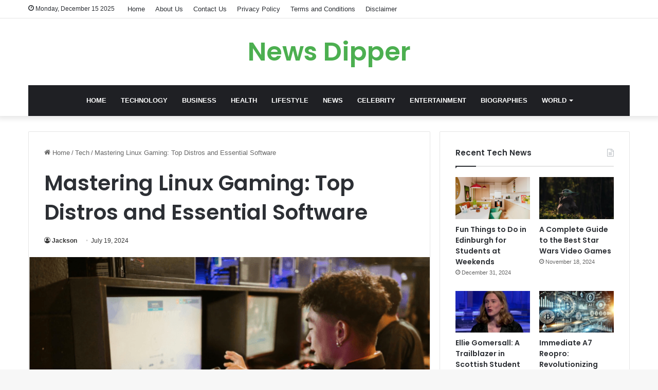

--- FILE ---
content_type: text/html; charset=UTF-8
request_url: https://newsdipper.co.uk/mastering-linux-gaming-top-distros-and-essential-software
body_size: 20229
content:
<!DOCTYPE html>
<html lang="en-US" class="" data-skin="light" prefix="og: https://ogp.me/ns#">
<head>
	<script async src="https://pagead2.googlesyndication.com/pagead/js/adsbygoogle.js?client=ca-pub-7731399952276170"
     crossorigin="anonymous"></script>
	<meta name="verification" content="GTZOZpBUHA">
	<meta name="google-site-verification" content="3GrNsoJeLvcCF8mveeMgd14Bi3RsEm68PrawNt0enj8" />
	<meta charset="UTF-8" />
	<link rel="profile" href="https://gmpg.org/xfn/11" />
	
<!-- Search Engine Optimization by Rank Math PRO - https://rankmath.com/ -->
<title>Mastering Linux Gaming: Top Distros and Essential Software - News Dipper</title>
<meta name="description" content="In recent times, Linux has gained significant popularity as a platform for gamers and gamers, providing a unique combination of performance, options for"/>
<meta name="robots" content="index, follow, max-snippet:-1, max-video-preview:-1, max-image-preview:large"/>
<link rel="canonical" href="https://newsdipper.co.uk/mastering-linux-gaming-top-distros-and-essential-software" />
<meta property="og:locale" content="en_US" />
<meta property="og:type" content="article" />
<meta property="og:title" content="Mastering Linux Gaming: Top Distros and Essential Software - News Dipper" />
<meta property="og:description" content="In recent times, Linux has gained significant popularity as a platform for gamers and gamers, providing a unique combination of performance, options for" />
<meta property="og:url" content="https://newsdipper.co.uk/mastering-linux-gaming-top-distros-and-essential-software" />
<meta property="og:site_name" content="News Dipper" />
<meta property="article:tag" content="Mastering Linux Gaming: Top Distros and Essential Software" />
<meta property="article:section" content="Tech" />
<meta property="og:updated_time" content="2024-07-28T19:42:08+00:00" />
<meta property="og:image" content="https://newsdipper.co.uk/wp-content/uploads/2024/07/Screenshot_20240719-061046.png" />
<meta property="og:image:secure_url" content="https://newsdipper.co.uk/wp-content/uploads/2024/07/Screenshot_20240719-061046.png" />
<meta property="og:image:width" content="610" />
<meta property="og:image:height" content="399" />
<meta property="og:image:alt" content="Linux Gaming" />
<meta property="og:image:type" content="image/png" />
<meta property="article:published_time" content="2024-07-19T01:12:32+00:00" />
<meta property="article:modified_time" content="2024-07-28T19:42:08+00:00" />
<meta name="twitter:card" content="summary_large_image" />
<meta name="twitter:title" content="Mastering Linux Gaming: Top Distros and Essential Software - News Dipper" />
<meta name="twitter:description" content="In recent times, Linux has gained significant popularity as a platform for gamers and gamers, providing a unique combination of performance, options for" />
<meta name="twitter:image" content="https://newsdipper.co.uk/wp-content/uploads/2024/07/Screenshot_20240719-061046.png" />
<meta name="twitter:label1" content="Written by" />
<meta name="twitter:data1" content="Jackson" />
<meta name="twitter:label2" content="Time to read" />
<meta name="twitter:data2" content="9 minutes" />
<script type="application/ld+json" class="rank-math-schema-pro">{"@context":"https://schema.org","@graph":[{"@type":["Organization","Person"],"@id":"https://newsdipper.co.uk/#person","name":"News Dipper","url":"https://newsdipper.co.uk"},{"@type":"WebSite","@id":"https://newsdipper.co.uk/#website","url":"https://newsdipper.co.uk","name":"News Dipper","alternateName":"NewsDipper","publisher":{"@id":"https://newsdipper.co.uk/#person"},"inLanguage":"en-US"},{"@type":"ImageObject","@id":"https://newsdipper.co.uk/wp-content/uploads/2024/07/Screenshot_20240719-061046.png","url":"https://newsdipper.co.uk/wp-content/uploads/2024/07/Screenshot_20240719-061046.png","width":"610","height":"399","caption":"Linux Gaming","inLanguage":"en-US"},{"@type":"WebPage","@id":"https://newsdipper.co.uk/mastering-linux-gaming-top-distros-and-essential-software#webpage","url":"https://newsdipper.co.uk/mastering-linux-gaming-top-distros-and-essential-software","name":"Mastering Linux Gaming: Top Distros and Essential Software - News Dipper","datePublished":"2024-07-19T01:12:32+00:00","dateModified":"2024-07-28T19:42:08+00:00","isPartOf":{"@id":"https://newsdipper.co.uk/#website"},"primaryImageOfPage":{"@id":"https://newsdipper.co.uk/wp-content/uploads/2024/07/Screenshot_20240719-061046.png"},"inLanguage":"en-US"},{"@type":"Person","@id":"https://newsdipper.co.uk/author/jackson","name":"Jackson","url":"https://newsdipper.co.uk/author/jackson","image":{"@type":"ImageObject","@id":"https://secure.gravatar.com/avatar/45adc2afc37da04f3da6b180edf9542eb45e39c9847e69072a7fb6608aa569c7?s=96&amp;d=mm&amp;r=g","url":"https://secure.gravatar.com/avatar/45adc2afc37da04f3da6b180edf9542eb45e39c9847e69072a7fb6608aa569c7?s=96&amp;d=mm&amp;r=g","caption":"Jackson","inLanguage":"en-US"},"sameAs":["http://newsdipper.co.uk"]},{"@type":"BlogPosting","headline":"Mastering Linux Gaming: Top Distros and Essential Software - News Dipper","keywords":"Linux Gaming","datePublished":"2024-07-19T01:12:32+00:00","dateModified":"2024-07-28T19:42:08+00:00","articleSection":"Tech","author":{"@id":"https://newsdipper.co.uk/author/jackson","name":"Jackson"},"publisher":{"@id":"https://newsdipper.co.uk/#person"},"description":"In recent times, Linux has gained significant popularity as a platform for gamers and gamers, providing a unique combination of performance, options for","name":"Mastering Linux Gaming: Top Distros and Essential Software - News Dipper","@id":"https://newsdipper.co.uk/mastering-linux-gaming-top-distros-and-essential-software#richSnippet","isPartOf":{"@id":"https://newsdipper.co.uk/mastering-linux-gaming-top-distros-and-essential-software#webpage"},"image":{"@id":"https://newsdipper.co.uk/wp-content/uploads/2024/07/Screenshot_20240719-061046.png"},"inLanguage":"en-US","mainEntityOfPage":{"@id":"https://newsdipper.co.uk/mastering-linux-gaming-top-distros-and-essential-software#webpage"}}]}</script>
<!-- /Rank Math WordPress SEO plugin -->

<link rel='dns-prefetch' href='//www.googletagmanager.com' />
<link rel="alternate" type="application/rss+xml" title="News Dipper &raquo; Feed" href="https://newsdipper.co.uk/feed" />
<link rel="alternate" type="application/rss+xml" title="News Dipper &raquo; Comments Feed" href="https://newsdipper.co.uk/comments/feed" />
<link rel="alternate" type="application/rss+xml" title="News Dipper &raquo; Mastering Linux Gaming: Top Distros and Essential Software Comments Feed" href="https://newsdipper.co.uk/mastering-linux-gaming-top-distros-and-essential-software/feed" />

		<style type="text/css">
			:root{
			
					--main-nav-background: #1f2024;
					--main-nav-secondry-background: rgba(0,0,0,0.2);
					--main-nav-primary-color: #0088ff;
					--main-nav-contrast-primary-color: #FFFFFF;
					--main-nav-text-color: #FFFFFF;
					--main-nav-secondry-text-color: rgba(225,255,255,0.5);
					--main-nav-main-border-color: rgba(255,255,255,0.07);
					--main-nav-secondry-border-color: rgba(255,255,255,0.04);
				
			}
		</style>
	<link rel="alternate" title="oEmbed (JSON)" type="application/json+oembed" href="https://newsdipper.co.uk/wp-json/oembed/1.0/embed?url=https%3A%2F%2Fnewsdipper.co.uk%2Fmastering-linux-gaming-top-distros-and-essential-software" />
<link rel="alternate" title="oEmbed (XML)" type="text/xml+oembed" href="https://newsdipper.co.uk/wp-json/oembed/1.0/embed?url=https%3A%2F%2Fnewsdipper.co.uk%2Fmastering-linux-gaming-top-distros-and-essential-software&#038;format=xml" />
<meta name="viewport" content="width=device-width, initial-scale=1.0" /><style id='wp-img-auto-sizes-contain-inline-css' type='text/css'>
img:is([sizes=auto i],[sizes^="auto," i]){contain-intrinsic-size:3000px 1500px}
/*# sourceURL=wp-img-auto-sizes-contain-inline-css */
</style>

<style id='wp-emoji-styles-inline-css' type='text/css'>

	img.wp-smiley, img.emoji {
		display: inline !important;
		border: none !important;
		box-shadow: none !important;
		height: 1em !important;
		width: 1em !important;
		margin: 0 0.07em !important;
		vertical-align: -0.1em !important;
		background: none !important;
		padding: 0 !important;
	}
/*# sourceURL=wp-emoji-styles-inline-css */
</style>
<link rel='stylesheet' id='wp-block-library-css' href='https://newsdipper.co.uk/wp-includes/css/dist/block-library/style.min.css?ver=6.9' type='text/css' media='all' />
<style id='global-styles-inline-css' type='text/css'>
:root{--wp--preset--aspect-ratio--square: 1;--wp--preset--aspect-ratio--4-3: 4/3;--wp--preset--aspect-ratio--3-4: 3/4;--wp--preset--aspect-ratio--3-2: 3/2;--wp--preset--aspect-ratio--2-3: 2/3;--wp--preset--aspect-ratio--16-9: 16/9;--wp--preset--aspect-ratio--9-16: 9/16;--wp--preset--color--black: #000000;--wp--preset--color--cyan-bluish-gray: #abb8c3;--wp--preset--color--white: #ffffff;--wp--preset--color--pale-pink: #f78da7;--wp--preset--color--vivid-red: #cf2e2e;--wp--preset--color--luminous-vivid-orange: #ff6900;--wp--preset--color--luminous-vivid-amber: #fcb900;--wp--preset--color--light-green-cyan: #7bdcb5;--wp--preset--color--vivid-green-cyan: #00d084;--wp--preset--color--pale-cyan-blue: #8ed1fc;--wp--preset--color--vivid-cyan-blue: #0693e3;--wp--preset--color--vivid-purple: #9b51e0;--wp--preset--gradient--vivid-cyan-blue-to-vivid-purple: linear-gradient(135deg,rgb(6,147,227) 0%,rgb(155,81,224) 100%);--wp--preset--gradient--light-green-cyan-to-vivid-green-cyan: linear-gradient(135deg,rgb(122,220,180) 0%,rgb(0,208,130) 100%);--wp--preset--gradient--luminous-vivid-amber-to-luminous-vivid-orange: linear-gradient(135deg,rgb(252,185,0) 0%,rgb(255,105,0) 100%);--wp--preset--gradient--luminous-vivid-orange-to-vivid-red: linear-gradient(135deg,rgb(255,105,0) 0%,rgb(207,46,46) 100%);--wp--preset--gradient--very-light-gray-to-cyan-bluish-gray: linear-gradient(135deg,rgb(238,238,238) 0%,rgb(169,184,195) 100%);--wp--preset--gradient--cool-to-warm-spectrum: linear-gradient(135deg,rgb(74,234,220) 0%,rgb(151,120,209) 20%,rgb(207,42,186) 40%,rgb(238,44,130) 60%,rgb(251,105,98) 80%,rgb(254,248,76) 100%);--wp--preset--gradient--blush-light-purple: linear-gradient(135deg,rgb(255,206,236) 0%,rgb(152,150,240) 100%);--wp--preset--gradient--blush-bordeaux: linear-gradient(135deg,rgb(254,205,165) 0%,rgb(254,45,45) 50%,rgb(107,0,62) 100%);--wp--preset--gradient--luminous-dusk: linear-gradient(135deg,rgb(255,203,112) 0%,rgb(199,81,192) 50%,rgb(65,88,208) 100%);--wp--preset--gradient--pale-ocean: linear-gradient(135deg,rgb(255,245,203) 0%,rgb(182,227,212) 50%,rgb(51,167,181) 100%);--wp--preset--gradient--electric-grass: linear-gradient(135deg,rgb(202,248,128) 0%,rgb(113,206,126) 100%);--wp--preset--gradient--midnight: linear-gradient(135deg,rgb(2,3,129) 0%,rgb(40,116,252) 100%);--wp--preset--font-size--small: 13px;--wp--preset--font-size--medium: 20px;--wp--preset--font-size--large: 36px;--wp--preset--font-size--x-large: 42px;--wp--preset--spacing--20: 0.44rem;--wp--preset--spacing--30: 0.67rem;--wp--preset--spacing--40: 1rem;--wp--preset--spacing--50: 1.5rem;--wp--preset--spacing--60: 2.25rem;--wp--preset--spacing--70: 3.38rem;--wp--preset--spacing--80: 5.06rem;--wp--preset--shadow--natural: 6px 6px 9px rgba(0, 0, 0, 0.2);--wp--preset--shadow--deep: 12px 12px 50px rgba(0, 0, 0, 0.4);--wp--preset--shadow--sharp: 6px 6px 0px rgba(0, 0, 0, 0.2);--wp--preset--shadow--outlined: 6px 6px 0px -3px rgb(255, 255, 255), 6px 6px rgb(0, 0, 0);--wp--preset--shadow--crisp: 6px 6px 0px rgb(0, 0, 0);}:where(.is-layout-flex){gap: 0.5em;}:where(.is-layout-grid){gap: 0.5em;}body .is-layout-flex{display: flex;}.is-layout-flex{flex-wrap: wrap;align-items: center;}.is-layout-flex > :is(*, div){margin: 0;}body .is-layout-grid{display: grid;}.is-layout-grid > :is(*, div){margin: 0;}:where(.wp-block-columns.is-layout-flex){gap: 2em;}:where(.wp-block-columns.is-layout-grid){gap: 2em;}:where(.wp-block-post-template.is-layout-flex){gap: 1.25em;}:where(.wp-block-post-template.is-layout-grid){gap: 1.25em;}.has-black-color{color: var(--wp--preset--color--black) !important;}.has-cyan-bluish-gray-color{color: var(--wp--preset--color--cyan-bluish-gray) !important;}.has-white-color{color: var(--wp--preset--color--white) !important;}.has-pale-pink-color{color: var(--wp--preset--color--pale-pink) !important;}.has-vivid-red-color{color: var(--wp--preset--color--vivid-red) !important;}.has-luminous-vivid-orange-color{color: var(--wp--preset--color--luminous-vivid-orange) !important;}.has-luminous-vivid-amber-color{color: var(--wp--preset--color--luminous-vivid-amber) !important;}.has-light-green-cyan-color{color: var(--wp--preset--color--light-green-cyan) !important;}.has-vivid-green-cyan-color{color: var(--wp--preset--color--vivid-green-cyan) !important;}.has-pale-cyan-blue-color{color: var(--wp--preset--color--pale-cyan-blue) !important;}.has-vivid-cyan-blue-color{color: var(--wp--preset--color--vivid-cyan-blue) !important;}.has-vivid-purple-color{color: var(--wp--preset--color--vivid-purple) !important;}.has-black-background-color{background-color: var(--wp--preset--color--black) !important;}.has-cyan-bluish-gray-background-color{background-color: var(--wp--preset--color--cyan-bluish-gray) !important;}.has-white-background-color{background-color: var(--wp--preset--color--white) !important;}.has-pale-pink-background-color{background-color: var(--wp--preset--color--pale-pink) !important;}.has-vivid-red-background-color{background-color: var(--wp--preset--color--vivid-red) !important;}.has-luminous-vivid-orange-background-color{background-color: var(--wp--preset--color--luminous-vivid-orange) !important;}.has-luminous-vivid-amber-background-color{background-color: var(--wp--preset--color--luminous-vivid-amber) !important;}.has-light-green-cyan-background-color{background-color: var(--wp--preset--color--light-green-cyan) !important;}.has-vivid-green-cyan-background-color{background-color: var(--wp--preset--color--vivid-green-cyan) !important;}.has-pale-cyan-blue-background-color{background-color: var(--wp--preset--color--pale-cyan-blue) !important;}.has-vivid-cyan-blue-background-color{background-color: var(--wp--preset--color--vivid-cyan-blue) !important;}.has-vivid-purple-background-color{background-color: var(--wp--preset--color--vivid-purple) !important;}.has-black-border-color{border-color: var(--wp--preset--color--black) !important;}.has-cyan-bluish-gray-border-color{border-color: var(--wp--preset--color--cyan-bluish-gray) !important;}.has-white-border-color{border-color: var(--wp--preset--color--white) !important;}.has-pale-pink-border-color{border-color: var(--wp--preset--color--pale-pink) !important;}.has-vivid-red-border-color{border-color: var(--wp--preset--color--vivid-red) !important;}.has-luminous-vivid-orange-border-color{border-color: var(--wp--preset--color--luminous-vivid-orange) !important;}.has-luminous-vivid-amber-border-color{border-color: var(--wp--preset--color--luminous-vivid-amber) !important;}.has-light-green-cyan-border-color{border-color: var(--wp--preset--color--light-green-cyan) !important;}.has-vivid-green-cyan-border-color{border-color: var(--wp--preset--color--vivid-green-cyan) !important;}.has-pale-cyan-blue-border-color{border-color: var(--wp--preset--color--pale-cyan-blue) !important;}.has-vivid-cyan-blue-border-color{border-color: var(--wp--preset--color--vivid-cyan-blue) !important;}.has-vivid-purple-border-color{border-color: var(--wp--preset--color--vivid-purple) !important;}.has-vivid-cyan-blue-to-vivid-purple-gradient-background{background: var(--wp--preset--gradient--vivid-cyan-blue-to-vivid-purple) !important;}.has-light-green-cyan-to-vivid-green-cyan-gradient-background{background: var(--wp--preset--gradient--light-green-cyan-to-vivid-green-cyan) !important;}.has-luminous-vivid-amber-to-luminous-vivid-orange-gradient-background{background: var(--wp--preset--gradient--luminous-vivid-amber-to-luminous-vivid-orange) !important;}.has-luminous-vivid-orange-to-vivid-red-gradient-background{background: var(--wp--preset--gradient--luminous-vivid-orange-to-vivid-red) !important;}.has-very-light-gray-to-cyan-bluish-gray-gradient-background{background: var(--wp--preset--gradient--very-light-gray-to-cyan-bluish-gray) !important;}.has-cool-to-warm-spectrum-gradient-background{background: var(--wp--preset--gradient--cool-to-warm-spectrum) !important;}.has-blush-light-purple-gradient-background{background: var(--wp--preset--gradient--blush-light-purple) !important;}.has-blush-bordeaux-gradient-background{background: var(--wp--preset--gradient--blush-bordeaux) !important;}.has-luminous-dusk-gradient-background{background: var(--wp--preset--gradient--luminous-dusk) !important;}.has-pale-ocean-gradient-background{background: var(--wp--preset--gradient--pale-ocean) !important;}.has-electric-grass-gradient-background{background: var(--wp--preset--gradient--electric-grass) !important;}.has-midnight-gradient-background{background: var(--wp--preset--gradient--midnight) !important;}.has-small-font-size{font-size: var(--wp--preset--font-size--small) !important;}.has-medium-font-size{font-size: var(--wp--preset--font-size--medium) !important;}.has-large-font-size{font-size: var(--wp--preset--font-size--large) !important;}.has-x-large-font-size{font-size: var(--wp--preset--font-size--x-large) !important;}
/*# sourceURL=global-styles-inline-css */
</style>

<style id='classic-theme-styles-inline-css' type='text/css'>
/*! This file is auto-generated */
.wp-block-button__link{color:#fff;background-color:#32373c;border-radius:9999px;box-shadow:none;text-decoration:none;padding:calc(.667em + 2px) calc(1.333em + 2px);font-size:1.125em}.wp-block-file__button{background:#32373c;color:#fff;text-decoration:none}
/*# sourceURL=/wp-includes/css/classic-themes.min.css */
</style>
<link rel='stylesheet' id='ez-toc-css' href='https://newsdipper.co.uk/wp-content/plugins/easy-table-of-contents/assets/css/screen.min.css?ver=2.0.79.2' type='text/css' media='all' />
<style id='ez-toc-inline-css' type='text/css'>
div#ez-toc-container .ez-toc-title {font-size: 120%;}div#ez-toc-container .ez-toc-title {font-weight: 500;}div#ez-toc-container ul li , div#ez-toc-container ul li a {font-size: 95%;}div#ez-toc-container ul li , div#ez-toc-container ul li a {font-weight: 500;}div#ez-toc-container nav ul ul li {font-size: 90%;}.ez-toc-box-title {font-weight: bold; margin-bottom: 10px; text-align: center; text-transform: uppercase; letter-spacing: 1px; color: #666; padding-bottom: 5px;position:absolute;top:-4%;left:5%;background-color: inherit;transition: top 0.3s ease;}.ez-toc-box-title.toc-closed {top:-25%;}
.ez-toc-container-direction {direction: ltr;}.ez-toc-counter ul{counter-reset: item ;}.ez-toc-counter nav ul li a::before {content: counters(item, '.', decimal) '. ';display: inline-block;counter-increment: item;flex-grow: 0;flex-shrink: 0;margin-right: .2em; float: left; }.ez-toc-widget-direction {direction: ltr;}.ez-toc-widget-container ul{counter-reset: item ;}.ez-toc-widget-container nav ul li a::before {content: counters(item, '.', decimal) '. ';display: inline-block;counter-increment: item;flex-grow: 0;flex-shrink: 0;margin-right: .2em; float: left; }
/*# sourceURL=ez-toc-inline-css */
</style>
<link rel='stylesheet' id='tie-css-base-css' href='https://newsdipper.co.uk/wp-content/themes/jannah/assets/css/base.min.css?ver=6.2.1' type='text/css' media='all' />
<link rel='stylesheet' id='tie-css-styles-css' href='https://newsdipper.co.uk/wp-content/themes/jannah/assets/css/style.min.css?ver=6.2.1' type='text/css' media='all' />
<link rel='stylesheet' id='tie-css-widgets-css' href='https://newsdipper.co.uk/wp-content/themes/jannah/assets/css/widgets.min.css?ver=6.2.1' type='text/css' media='all' />
<link rel='stylesheet' id='tie-css-helpers-css' href='https://newsdipper.co.uk/wp-content/themes/jannah/assets/css/helpers.min.css?ver=6.2.1' type='text/css' media='all' />
<link rel='stylesheet' id='tie-fontawesome5-css' href='https://newsdipper.co.uk/wp-content/themes/jannah/assets/css/fontawesome.css?ver=6.2.1' type='text/css' media='all' />
<link rel='stylesheet' id='tie-css-ilightbox-css' href='https://newsdipper.co.uk/wp-content/themes/jannah/assets/ilightbox/dark-skin/skin.css?ver=6.2.1' type='text/css' media='all' />
<link rel='stylesheet' id='tie-css-single-css' href='https://newsdipper.co.uk/wp-content/themes/jannah/assets/css/single.min.css?ver=6.2.1' type='text/css' media='all' />
<link rel='stylesheet' id='tie-css-print-css' href='https://newsdipper.co.uk/wp-content/themes/jannah/assets/css/print.css?ver=6.2.1' type='text/css' media='print' />
<style id='tie-css-print-inline-css' type='text/css'>
.wf-active .logo-text,.wf-active h1,.wf-active h2,.wf-active h3,.wf-active h4,.wf-active h5,.wf-active h6,.wf-active .the-subtitle{font-family: 'Poppins';}#main-nav .main-menu > ul > li > a{text-transform: uppercase;}:root:root{--brand-color: #4CAF50;--dark-brand-color: #1a7d1e;--bright-color: #FFFFFF;--base-color: #2c2f34;}#reading-position-indicator{box-shadow: 0 0 10px rgba( 76,175,80,0.7);}:root:root{--brand-color: #4CAF50;--dark-brand-color: #1a7d1e;--bright-color: #FFFFFF;--base-color: #2c2f34;}#reading-position-indicator{box-shadow: 0 0 10px rgba( 76,175,80,0.7);}.tie-cat-32,.tie-cat-item-32 > span{background-color:#e67e22 !important;color:#FFFFFF !important;}.tie-cat-32:after{border-top-color:#e67e22 !important;}.tie-cat-32:hover{background-color:#c86004 !important;}.tie-cat-32:hover:after{border-top-color:#c86004 !important;}.tie-cat-33,.tie-cat-item-33 > span{background-color:#2ecc71 !important;color:#FFFFFF !important;}.tie-cat-33:after{border-top-color:#2ecc71 !important;}.tie-cat-33:hover{background-color:#10ae53 !important;}.tie-cat-33:hover:after{border-top-color:#10ae53 !important;}.tie-cat-34,.tie-cat-item-34 > span{background-color:#9b59b6 !important;color:#FFFFFF !important;}.tie-cat-34:after{border-top-color:#9b59b6 !important;}.tie-cat-34:hover{background-color:#7d3b98 !important;}.tie-cat-34:hover:after{border-top-color:#7d3b98 !important;}.tie-cat-35,.tie-cat-item-35 > span{background-color:#8099ed !important;color:#FFFFFF !important;}.tie-cat-35:after{border-top-color:#8099ed !important;}.tie-cat-35:hover{background-color:#627bcf !important;}.tie-cat-35:hover:after{border-top-color:#627bcf !important;}.tie-cat-36,.tie-cat-item-36 > span{background-color:#6982af !important;color:#FFFFFF !important;}.tie-cat-36:after{border-top-color:#6982af !important;}.tie-cat-36:hover{background-color:#4b6491 !important;}.tie-cat-36:hover:after{border-top-color:#4b6491 !important;}.tie-cat-37,.tie-cat-item-37 > span{background-color:#4CAF50 !important;color:#FFFFFF !important;}.tie-cat-37:after{border-top-color:#4CAF50 !important;}.tie-cat-37:hover{background-color:#2e9132 !important;}.tie-cat-37:hover:after{border-top-color:#2e9132 !important;}@media (max-width: 991px){.side-aside.dark-skin{background: #2f88d6;background: -webkit-linear-gradient(135deg,#5933a2,#2f88d6 );background: -moz-linear-gradient(135deg,#5933a2,#2f88d6 );background: -o-linear-gradient(135deg,#5933a2,#2f88d6 );background: linear-gradient(135deg,#2f88d6,#5933a2 );}}
/*# sourceURL=tie-css-print-inline-css */
</style>
<script type="text/javascript" src="https://newsdipper.co.uk/wp-includes/js/jquery/jquery.min.js?ver=3.7.1" id="jquery-core-js"></script>
<script type="text/javascript" src="https://newsdipper.co.uk/wp-includes/js/jquery/jquery-migrate.min.js?ver=3.4.1" id="jquery-migrate-js"></script>

<!-- Google tag (gtag.js) snippet added by Site Kit -->
<!-- Google Analytics snippet added by Site Kit -->
<script type="text/javascript" src="https://www.googletagmanager.com/gtag/js?id=GT-K4TSV3F3" id="google_gtagjs-js" async></script>
<script type="text/javascript" id="google_gtagjs-js-after">
/* <![CDATA[ */
window.dataLayer = window.dataLayer || [];function gtag(){dataLayer.push(arguments);}
gtag("set","linker",{"domains":["newsdipper.co.uk"]});
gtag("js", new Date());
gtag("set", "developer_id.dZTNiMT", true);
gtag("config", "GT-K4TSV3F3");
//# sourceURL=google_gtagjs-js-after
/* ]]> */
</script>
<link rel="https://api.w.org/" href="https://newsdipper.co.uk/wp-json/" /><link rel="alternate" title="JSON" type="application/json" href="https://newsdipper.co.uk/wp-json/wp/v2/posts/2194" /><link rel="EditURI" type="application/rsd+xml" title="RSD" href="https://newsdipper.co.uk/xmlrpc.php?rsd" />
<meta name="generator" content="WordPress 6.9" />
<link rel='shortlink' href='https://newsdipper.co.uk/?p=2194' />
<meta name="generator" content="Site Kit by Google 1.167.0" /><meta http-equiv="X-UA-Compatible" content="IE=edge">

<!-- Google AdSense meta tags added by Site Kit -->
<meta name="google-adsense-platform-account" content="ca-host-pub-2644536267352236">
<meta name="google-adsense-platform-domain" content="sitekit.withgoogle.com">
<!-- End Google AdSense meta tags added by Site Kit -->
<link rel="icon" href="https://newsdipper.co.uk/wp-content/uploads/2025/03/cropped-Newsdipper-32x32.jpg" sizes="32x32" />
<link rel="icon" href="https://newsdipper.co.uk/wp-content/uploads/2025/03/cropped-Newsdipper-192x192.jpg" sizes="192x192" />
<link rel="apple-touch-icon" href="https://newsdipper.co.uk/wp-content/uploads/2025/03/cropped-Newsdipper-180x180.jpg" />
<meta name="msapplication-TileImage" content="https://newsdipper.co.uk/wp-content/uploads/2025/03/cropped-Newsdipper-270x270.jpg" />
</head>

<body id="tie-body" class="wp-singular post-template-default single single-post postid-2194 single-format-standard wp-theme-jannah wrapper-has-shadow block-head-1 magazine1 is-thumb-overlay-disabled is-desktop is-header-layout-2 sidebar-right has-sidebar post-layout-1 narrow-title-narrow-media is-standard-format hide_share_post_top hide_share_post_bottom">



<div class="background-overlay">

	<div id="tie-container" class="site tie-container">

		
		<div id="tie-wrapper">

			
<header id="theme-header" class="theme-header header-layout-2 main-nav-dark main-nav-default-dark main-nav-below main-nav-boxed no-stream-item top-nav-active top-nav-light top-nav-default-light top-nav-above has-shadow has-normal-width-logo mobile-header-default">
	
<nav id="top-nav"  class="has-date-menu-components top-nav header-nav" aria-label="Secondary Navigation">
	<div class="container">
		<div class="topbar-wrapper">

			
					<div class="topbar-today-date tie-icon">
						Monday, December 15 2025					</div>
					
			<div class="tie-alignleft">
				<div class="top-menu header-menu"><ul id="menu-tielabs-secondry-menu" class="menu"><li id="menu-item-1224" class="menu-item menu-item-type-custom menu-item-object-custom menu-item-home menu-item-1224"><a href="https://newsdipper.co.uk/">Home</a></li>
<li id="menu-item-24389" class="menu-item menu-item-type-post_type menu-item-object-page menu-item-24389"><a href="https://newsdipper.co.uk/about-us">About Us</a></li>
<li id="menu-item-1297" class="menu-item menu-item-type-post_type menu-item-object-page menu-item-1297"><a href="https://newsdipper.co.uk/contact-us">Contact Us</a></li>
<li id="menu-item-24392" class="menu-item menu-item-type-post_type menu-item-object-page menu-item-24392"><a href="https://newsdipper.co.uk/privacy-policy">Privacy Policy</a></li>
<li id="menu-item-24391" class="menu-item menu-item-type-post_type menu-item-object-page menu-item-24391"><a href="https://newsdipper.co.uk/terms-and-conditions">Terms and Conditions</a></li>
<li id="menu-item-24390" class="menu-item menu-item-type-post_type menu-item-object-page menu-item-24390"><a href="https://newsdipper.co.uk/disclaimer">Disclaimer</a></li>
</ul></div>			</div><!-- .tie-alignleft /-->

			<div class="tie-alignright">
							</div><!-- .tie-alignright /-->

		</div><!-- .topbar-wrapper /-->
	</div><!-- .container /-->
</nav><!-- #top-nav /-->

<div class="container header-container">
	<div class="tie-row logo-row">

		
		<div class="logo-wrapper">
			<div class="tie-col-md-4 logo-container clearfix">
				<div id="mobile-header-components-area_1" class="mobile-header-components"><ul class="components"><li class="mobile-component_menu custom-menu-link"><a href="#" id="mobile-menu-icon" class=""><span class="tie-mobile-menu-icon nav-icon is-layout-1"></span><span class="screen-reader-text">Menu</span></a></li></ul></div>
		<div id="logo" class="text-logo" >

			
			<a title="News Dipper" href="https://newsdipper.co.uk/">
				<div class="logo-text">News Dipper</div>			</a>

			
		</div><!-- #logo /-->

		<div id="mobile-header-components-area_2" class="mobile-header-components"><ul class="components"><li class="mobile-component_search custom-menu-link">
				<a href="#" class="tie-search-trigger-mobile">
					<span class="tie-icon-search tie-search-icon" aria-hidden="true"></span>
					<span class="screen-reader-text">Search for</span>
				</a>
			</li></ul></div>			</div><!-- .tie-col /-->
		</div><!-- .logo-wrapper /-->

		
	</div><!-- .tie-row /-->
</div><!-- .container /-->

<div class="main-nav-wrapper">
	<nav id="main-nav"  class="main-nav header-nav"  aria-label="Primary Navigation">
		<div class="container">

			<div class="main-menu-wrapper">

				
				<div id="menu-components-wrap">

					


					<div class="main-menu main-menu-wrap tie-alignleft">
						<div id="main-nav-menu" class="main-menu header-menu"><ul id="menu-tielabs-main-menu" class="menu"><li id="menu-item-1189" class="menu-item menu-item-type-custom menu-item-object-custom menu-item-home menu-item-1189"><a href="https://newsdipper.co.uk/">Home</a></li>
<li id="menu-item-1324" class="menu-item menu-item-type-taxonomy menu-item-object-category menu-item-1324"><a href="https://newsdipper.co.uk/category/technology">Technology</a></li>
<li id="menu-item-1291" class="menu-item menu-item-type-taxonomy menu-item-object-category menu-item-1291"><a href="https://newsdipper.co.uk/category/business">Business</a></li>
<li id="menu-item-4201" class="menu-item menu-item-type-taxonomy menu-item-object-category menu-item-4201"><a href="https://newsdipper.co.uk/category/health">Health</a></li>
<li id="menu-item-1295" class="menu-item menu-item-type-taxonomy menu-item-object-category menu-item-1295"><a href="https://newsdipper.co.uk/category/lifestyle">LifeStyle</a></li>
<li id="menu-item-1326" class="menu-item menu-item-type-taxonomy menu-item-object-category menu-item-1326"><a href="https://newsdipper.co.uk/category/news">News</a></li>
<li id="menu-item-1453" class="menu-item menu-item-type-taxonomy menu-item-object-category menu-item-1453"><a href="https://newsdipper.co.uk/category/celebrity">Celebrity</a></li>
<li id="menu-item-2208" class="menu-item menu-item-type-taxonomy menu-item-object-category menu-item-2208"><a href="https://newsdipper.co.uk/category/entertainment">Entertainment</a></li>
<li id="menu-item-2826" class="menu-item menu-item-type-taxonomy menu-item-object-category menu-item-2826"><a href="https://newsdipper.co.uk/category/biographies">Biographies</a></li>
<li id="menu-item-1328" class="menu-item menu-item-type-taxonomy menu-item-object-category menu-item-has-children menu-item-1328"><a href="https://newsdipper.co.uk/category/world">World</a>
<ul class="sub-menu menu-sub-content">
	<li id="menu-item-2207" class="menu-item menu-item-type-taxonomy menu-item-object-category menu-item-2207"><a href="https://newsdipper.co.uk/category/blog">Blog</a></li>
	<li id="menu-item-1705" class="menu-item menu-item-type-taxonomy menu-item-object-category menu-item-1705"><a href="https://newsdipper.co.uk/category/world/games">Games</a></li>
	<li id="menu-item-3585" class="menu-item menu-item-type-taxonomy menu-item-object-category menu-item-3585"><a href="https://newsdipper.co.uk/category/travel">Travel</a></li>
	<li id="menu-item-2904" class="menu-item menu-item-type-taxonomy menu-item-object-category menu-item-2904"><a href="https://newsdipper.co.uk/category/crypto">Crypto</a></li>
	<li id="menu-item-2771" class="menu-item menu-item-type-taxonomy menu-item-object-category menu-item-2771"><a href="https://newsdipper.co.uk/category/events">Events</a></li>
	<li id="menu-item-2774" class="menu-item menu-item-type-taxonomy menu-item-object-category menu-item-2774"><a href="https://newsdipper.co.uk/category/community">Community</a></li>
	<li id="menu-item-2772" class="menu-item menu-item-type-taxonomy menu-item-object-category menu-item-2772"><a href="https://newsdipper.co.uk/category/leadership-and-innovation">Leadership and Innovation</a></li>
	<li id="menu-item-2773" class="menu-item menu-item-type-taxonomy menu-item-object-category menu-item-2773"><a href="https://newsdipper.co.uk/category/world/tie-foods">Foods</a></li>
	<li id="menu-item-2819" class="menu-item menu-item-type-taxonomy menu-item-object-category menu-item-2819"><a href="https://newsdipper.co.uk/category/vehicle">Vehicle</a></li>
	<li id="menu-item-3584" class="menu-item menu-item-type-taxonomy menu-item-object-category menu-item-3584"><a href="https://newsdipper.co.uk/category/social-media">Social Media</a></li>
	<li id="menu-item-4675" class="menu-item menu-item-type-taxonomy menu-item-object-category menu-item-4675"><a href="https://newsdipper.co.uk/category/sports">Sports</a></li>
	<li id="menu-item-14158" class="menu-item menu-item-type-taxonomy menu-item-object-category menu-item-14158"><a href="https://newsdipper.co.uk/category/education">Education</a></li>
</ul>
</li>
</ul></div>					</div><!-- .main-menu.tie-alignleft /-->

					
				</div><!-- #menu-components-wrap /-->
			</div><!-- .main-menu-wrapper /-->
		</div><!-- .container /-->

			</nav><!-- #main-nav /-->
</div><!-- .main-nav-wrapper /-->

</header>

<div id="content" class="site-content container"><div id="main-content-row" class="tie-row main-content-row">

<div class="main-content tie-col-md-8 tie-col-xs-12" role="main">

	
	<article id="the-post" class="container-wrapper post-content tie-standard">

		
<header class="entry-header-outer">

	<nav id="breadcrumb"><a href="https://newsdipper.co.uk/"><span class="tie-icon-home" aria-hidden="true"></span> Home</a><em class="delimiter">/</em><a href="https://newsdipper.co.uk/category/tie-tech">Tech</a><em class="delimiter">/</em><span class="current">Mastering Linux Gaming: Top Distros and Essential Software</span></nav><script type="application/ld+json">{"@context":"http:\/\/schema.org","@type":"BreadcrumbList","@id":"#Breadcrumb","itemListElement":[{"@type":"ListItem","position":1,"item":{"name":"Home","@id":"https:\/\/newsdipper.co.uk\/"}},{"@type":"ListItem","position":2,"item":{"name":"Tech","@id":"https:\/\/newsdipper.co.uk\/category\/tie-tech"}}]}</script>
	<div class="entry-header">

		
		<h1 class="post-title entry-title">
			Mastering Linux Gaming: Top Distros and Essential Software		</h1>

		<div class="single-post-meta post-meta clearfix"><span class="author-meta single-author no-avatars"><span class="meta-item meta-author-wrapper meta-author-16"><span class="meta-author"><a href="https://newsdipper.co.uk/author/jackson" class="author-name tie-icon" title="Jackson">Jackson</a></span></span></span><span class="date meta-item tie-icon">July 19, 2024</span></div><!-- .post-meta -->	</div><!-- .entry-header /-->

	
	
</header><!-- .entry-header-outer /-->

<div  class="featured-area"><div class="featured-area-inner"><figure class="single-featured-image"><img width="610" height="399" src="https://newsdipper.co.uk/wp-content/uploads/2024/07/Screenshot_20240719-061046.png" class="attachment-jannah-image-post size-jannah-image-post wp-post-image" alt="Linux Gaming" data-main-img="1" decoding="async" fetchpriority="high" srcset="https://newsdipper.co.uk/wp-content/uploads/2024/07/Screenshot_20240719-061046.png 610w, https://newsdipper.co.uk/wp-content/uploads/2024/07/Screenshot_20240719-061046-300x196.png 300w" sizes="(max-width: 610px) 100vw, 610px" />
						<figcaption class="single-caption-text">
							<span class="tie-icon-camera" aria-hidden="true"></span> Linux Gaming
						</figcaption>
					</figure></div></div>
		<div class="entry-content entry clearfix">

			
			<div id="ez-toc-container" class="ez-toc-v2_0_79_2 counter-hierarchy ez-toc-counter ez-toc-grey ez-toc-container-direction">
<div class="ez-toc-title-container">
<p class="ez-toc-title" style="cursor:inherit">Table of Contents</p>
<span class="ez-toc-title-toggle"><a href="#" class="ez-toc-pull-right ez-toc-btn ez-toc-btn-xs ez-toc-btn-default ez-toc-toggle" aria-label="Toggle Table of Content"><span class="ez-toc-js-icon-con"><span class=""><span class="eztoc-hide" style="display:none;">Toggle</span><span class="ez-toc-icon-toggle-span"><svg style="fill: #999;color:#999" xmlns="http://www.w3.org/2000/svg" class="list-377408" width="20px" height="20px" viewBox="0 0 24 24" fill="none"><path d="M6 6H4v2h2V6zm14 0H8v2h12V6zM4 11h2v2H4v-2zm16 0H8v2h12v-2zM4 16h2v2H4v-2zm16 0H8v2h12v-2z" fill="currentColor"></path></svg><svg style="fill: #999;color:#999" class="arrow-unsorted-368013" xmlns="http://www.w3.org/2000/svg" width="10px" height="10px" viewBox="0 0 24 24" version="1.2" baseProfile="tiny"><path d="M18.2 9.3l-6.2-6.3-6.2 6.3c-.2.2-.3.4-.3.7s.1.5.3.7c.2.2.4.3.7.3h11c.3 0 .5-.1.7-.3.2-.2.3-.5.3-.7s-.1-.5-.3-.7zM5.8 14.7l6.2 6.3 6.2-6.3c.2-.2.3-.5.3-.7s-.1-.5-.3-.7c-.2-.2-.4-.3-.7-.3h-11c-.3 0-.5.1-.7.3-.2.2-.3.5-.3.7s.1.5.3.7z"/></svg></span></span></span></a></span></div>
<nav><ul class='ez-toc-list ez-toc-list-level-1 eztoc-toggle-hide-by-default' ><li class='ez-toc-page-1 ez-toc-heading-level-2'><a class="ez-toc-link ez-toc-heading-1" href="#Introduction" >Introduction</a></li><li class='ez-toc-page-1 ez-toc-heading-level-2'><a class="ez-toc-link ez-toc-heading-2" href="#Why_Choose_Linux_for_Gaming" >Why Choose Linux for Gaming?</a></li><li class='ez-toc-page-1 ez-toc-heading-level-2'><a class="ez-toc-link ez-toc-heading-3" href="#Exploring_Linux_Gaming_Distros" >Exploring Linux Gaming Distros</a><ul class='ez-toc-list-level-3' ><li class='ez-toc-heading-level-3'><a class="ez-toc-link ez-toc-heading-4" href="#Ubuntu_GamePack" >Ubuntu GamePack</a></li><li class='ez-toc-page-1 ez-toc-heading-level-3'><a class="ez-toc-link ez-toc-heading-5" href="#Pop_OS" >Pop!_OS</a></li><li class='ez-toc-page-1 ez-toc-heading-level-3'><a class="ez-toc-link ez-toc-heading-6" href="#Manjaro_Gaming_Edition" >Manjaro Gaming Edition</a></li><li class='ez-toc-page-1 ez-toc-heading-level-3'><a class="ez-toc-link ez-toc-heading-7" href="#Fedora_Games_Spin" >Fedora Games Spin</a></li><li class='ez-toc-page-1 ez-toc-heading-level-3'><a class="ez-toc-link ez-toc-heading-8" href="#SteamOS" >SteamOS</a></li></ul></li><li class='ez-toc-page-1 ez-toc-heading-level-2'><a class="ez-toc-link ez-toc-heading-9" href="#Visual_Enhancements_and_User_Engagement" >Visual Enhancements and User Engagement</a></li><li class='ez-toc-page-1 ez-toc-heading-level-2'><a class="ez-toc-link ez-toc-heading-10" href="#Optimizing_Gaming_Performance_on_Linux" >Optimizing Gaming Performance on Linux</a></li><li class='ez-toc-page-1 ez-toc-heading-level-2'><a class="ez-toc-link ez-toc-heading-11" href="#Future_Trends_in_Linux_Gaming" >Future Trends in Linux Gaming</a></li><li class='ez-toc-page-1 ez-toc-heading-level-2'><a class="ez-toc-link ez-toc-heading-12" href="#Conclusion_Linux_Gaming" >Conclusion: Linux Gaming</a></li></ul></nav></div>
<h2><span class="ez-toc-section" id="Introduction"></span><b>Introduction</b><span class="ez-toc-section-end"></span></h2>
<p><span style="font-weight: 400;">In recent times, Linux has gained significant popularity as a platform for gamers and gamers, providing a unique combination of performance, options for customization and a plethora of community support.</span><span style="font-weight: 400;"> This comprehensive guide delves into the desirable Linux distributions for gaming (distros) and other essential software like </span><a href="https://buraqu.com/plugboxlinux-tech-the-ultimate-guide-to-plugboxlinux" target="_blank" rel="noopener"><b>PlugboxLinux</b></a><span style="font-weight: 400;">, revealing their strengths, advantages and guidelines for novices and veterans looking to get into the gaming world that is Linux gaming.</span></p>
<h2><span class="ez-toc-section" id="Why_Choose_Linux_for_Gaming"></span><b>Why Choose Linux for Gaming?</b><span class="ez-toc-section-end"></span></h2>
<p><span style="font-weight: 400;">Linux is an appealing option for gamers because of a variety of compelling reasons. Its reputation for security and stability ensures gamers a smooth experience with none of the clutter that is commonly associated with different operating systems. Since it is open-source, Linux fosters a community-driven environment where problems are quickly resolved, which results in better efficiency and a higher level of reliability.</span></p>
<p><span style="font-weight: 400;">One of the greatest strengths of Linux is its flexibility and options for customization. With a variety of distros that cater to various preferences and configurations for hardware gamers can personalize their system to their preferences. This flexibility extends to compatibility with hardware that allows smooth integration to a vast selection of gaming accessories and peripherals such as controllers, to powerful GPUs.</span></p>
<p><span style="font-weight: 400;">Additionally, the cost-effectiveness of Linux is another major benefit. A lot of Linux distros are completely free to use and distribute, removing the costs associated of proprietary systems. This access, along with a robust performance and community-driven development make Linux an appealing choice for those who want affordable and quality.</span></p>
<ul>
<li>
<h2><span class="ez-toc-section" id="Exploring_Linux_Gaming_Distros"></span><b>Exploring Linux Gaming Distros</b><span class="ez-toc-section-end"></span></h2>
</li>
</ul>
<p><span style="font-weight: 400;">Linux gaming distros are designed to enhance gaming performance as well as user experience. Each distro comes with distinct features and optimized functions specifically designed to meet the needs of different gaming preferences and configurations:</span></p>
<h3><span class="ez-toc-section" id="Ubuntu_GamePack"></span><b>Ubuntu GamePack</b><span class="ez-toc-section-end"></span></h3>
<p><span style="font-weight: 400;">Ubuntu GamePack builds on the foundational features of Ubuntu which is among the most well-known Linux distributions around the world. For gamers, it offers a carefully selected selection of gaming-related software and devices:</span></p>
<ul>
<li style="font-weight: 400;"><b>Software selection:</b><span style="font-weight: 400;"> It comes with the essential software such as Lutris to manage games libraries. Wine that runs Windows games and Steam to allow access to a large selection of Linux-compatible games.</span></li>
<li style="font-weight: 400;"><b>User-Friendly Interface</b><span style="font-weight: 400;"> It was designed with user-friendliness in mind Ubuntu GamePack simplifies the installation and administration for gaming applications, allowing it to be accessible to players of all levels.</span></li>
<li style="font-weight: 400;"><b>Support for Compatibility</b><span style="font-weight: 400;"> This ensures wide compatibility across a variety of hardware configurations that help in providing a gaming system appropriate for desktops as well as laptops.</span></li>
</ul>
<p><span style="font-weight: 400;">Ubuntu GamePack benefits from Ubuntu&#8217;s large community support and regular updates to assure that gamers get the latest game enhancements as well as security patches. Although setup might require more steps to install proprietary drivers, the overall experience is easy and user-friendly.</span></p>
<h3><span class="ez-toc-section" id="Pop_OS"></span><b>Pop!_OS</b><span class="ez-toc-section-end"></span></h3>
<p><span style="font-weight: 400;">It was developed through System76, Pop!_OS is renowned for its emphasis on productivity and gaming. Built upon Ubuntu, Pop!_OS distinguishes itself by its following characteristics:</span></p>
<ul>
<li style="font-weight: 400;"><b>GPU Optimization</b><span style="font-weight: 400;"> Provides support native to NVIDIA GPUs, making use of proprietary drivers to improve gaming performance and graphic high-quality.</span></li>
<li style="font-weight: 400;"><b>Productivity Tools:</b><span style="font-weight: 400;"> Alongside its gaming capabilities, Pop!_OS includes productivity-enhancing features and a user-friendly interface optimized for multitasking.</span></li>
<li style="font-weight: 400;"><b>Community support:</b><span style="font-weight: 400;"> Benefits from System76&#8217;s dedicated community that offers live forums and tutorials, as well as troubleshooting tools for those seeking assistance.</span></li>
</ul>
<p><span style="font-weight: 400;">Pop!_OS excels in areas in which NVIDIA GPUs are common, offering solid support and optimized optimizations that are tailored to gaming systems that are high-performance. However, users who have AMD hardware should confirm compatibility and optimizations for performance prior to making a decision about this distro.</span></p>
<h3><span class="ez-toc-section" id="Manjaro_Gaming_Edition"></span><b>Manjaro Gaming Edition</b><span class="ez-toc-section-end"></span></h3>
<p><span style="font-weight: 400;">Manjaro is an open-source Linux distribution that is renowned for its focus on the user and current software offerings. Manjaro Gaming Edition Manjaro Gaming Edition caters specifically to gamers by offering features like:</span></p>
<ul>
<li style="font-weight: 400;"><b>arch user repository (AUR):</b><span style="font-weight: 400;"> Access to a massive repository of community-maintained programs that include gaming-related software as well as tools.</span></li>
<li style="font-weight: 400;"><b>performance and customization</b><span style="font-weight: 400;"> Utilizing an Arch Linux base, Manjaro allows customization flexibility and adjustments appropriate for users who enjoy tuning their performance.</span></li>
<li style="font-weight: 400;"><b>Although</b><span style="font-weight: 400;"> it is a rolling release, Manjaro emphasizes stability, making sure that updates are tested thoroughly before they are made available to users.</span></li>
</ul>
<p><span style="font-weight: 400;">Manjaro Gaming Edition&#8217;s user-friendly installation and active community support make it an the ideal choice for gamers looking for the latest software as well as stability on their systems. But, it is important to exercise caution when installing programs from the AUR in order to warrant security and compatibility.</span></p>
<h3><span class="ez-toc-section" id="Fedora_Games_Spin"></span><b>Fedora Games Spin</b><span class="ez-toc-section-end"></span></h3>
<p><span style="font-weight: 400;">Fedora is known for its open-source principles and cutting-edge technology. Fedora Games Spin is a renowned version of the Fedora Games Spin version is an officially licensed version created to assure a reliable playing experience inside the Fedora ecosystem. The key features are:</span></p>
<ul>
<li style="font-weight: 400;"><b>GNOME Desktop Integration</b><span style="font-weight: 400;"> Uses to use the GNOME desktop experience, renowned for its ease of use and performance optimizations to increase gaming performance.</span></li>
<li style="font-weight: 400;"><b>Safety and updates</b><span style="font-weight: 400;"> Benefit from Fedora&#8217;s strong security protocols and frequent software updates, which assure that users are updated with the most up-to-date gaming enhancements and security patches.</span></li>
<li style="font-weight: 400;"><b>Software Repository</b><span style="font-weight: 400;"> Offers an curated selection of gaming-related software through Fedora&#8217;s official repository, which is complemented by extra applications available through third-party sources.</span></li>
</ul>
<p><span style="font-weight: 400;">Although Fedora Games Spin prioritizes security and stability for the system, it does not have the advanced gaming-specific optimizations that are found in other distros such as Ubuntu GamePack or Pop! OS. Potential users must consider their preferences for gaming and hardware compatibility when looking at Fedora Games Spin for their gaming requirements.</span></p>
<h3><span class="ez-toc-section" id="SteamOS"></span><b>SteamOS</b><span class="ez-toc-section-end"></span></h3>
<p><span style="font-weight: 400;">Created in collaboration with Valve Corporation, SteamOS is an operating system that runs on Linux and is specifically designed for gaming. It is the basis of Steam Machines. The main features of SteamOS include:</span></p>
<ul>
<li style="font-weight: 400;"><b>Steam integration:</b><span style="font-weight: 400;"> Ships with the Steam client already installed, giving immediate access to a huge collection of games compatible with Linux on Steam. Steam platform.</span></li>
<li style="font-weight: 400;"><b>Steam Controller Support:</b><span style="font-weight: 400;"> Optimized for use with the Steam Controller that allows seamless integration and customizable options to create a unique gaming experience.</span></li>
<li style="font-weight: 400;"><b>Gaming Performance</b><span style="font-weight: 400;"> designed to boost gaming efficiency by leveraging the capabilities of Linux to provide seamless gameplay with reduced latency.</span></li>
</ul>
<p><span style="font-weight: 400;">SteamOS is a great choice for those who are deeply entangled within Steam&#8217;s Steam ecosystem, with a focus on access to Steam&#8217;s vast gaming library, as well as the community feature. However, its compatibility with hardware mostly targets Steam Machines, limiting its popularity to people who require more hardware support.</span></p>
<ul>
<li>
<h2><span class="ez-toc-section" id="Visual_Enhancements_and_User_Engagement"></span><b>Visual Enhancements and User Engagement</b><span class="ez-toc-section-end"></span></h2>
</li>
</ul>
<p><span style="font-weight: 400;">To rise engagement of users The blog is a visual aids like images, infographics, and screenshots as well as useful tips in:</span></p>
<ul>
<li style="font-weight: 400;"><b>Information Graphics</b><span style="font-weight: 400;"> Illustrations in the form of benchmarks for performance as well as installation guides and charts that compare benefits in understanding each Linux gaming distro&#8217;s strengths as well as weaknesses.</span></li>
<li style="font-weight: 400;"><b>Screenshots</b><span style="font-weight: 400;"> that show the most important features as well as interfaces for Ubuntu GamePack, Pop!_OS, Manjaro Gaming Edition, Fedora Games Spin and SteamOS give users the ability to see a preview of the various distros.</span></li>
<li style="font-weight: 400;"><b>practical tips:</b><span style="font-weight: 400;"> How-to guides to maximize gaming performance as well as installing Wine and Proton to run Windows games, as well as solving common problems assure the reader with practical tips to use in their personal </span><a href="https://buraqu.com" target="_blank" rel="noopener"><b>Linux Gaming</b> </a><span style="font-weight: 400;"> configurations.</span></li>
</ul>
<p><span style="font-weight: 400;">These visual elements do not just improve the readability and interaction of the blog post, but additionally offer additional useful advice that players are able to implement immediately into their gaming settings.</span></p>
<ul>
<li>
<h2><span class="ez-toc-section" id="Optimizing_Gaming_Performance_on_Linux"></span><b>Optimizing Gaming Performance on Linux</b><span class="ez-toc-section-end"></span></h2>
</li>
</ul>
<p><span style="font-weight: 400;">The accurate way to maximize gaming performance playing on Linux is a matter of implementing important optimizations and customizing configurations to the Linux platform:</span></p>
<ul>
<li style="font-weight: 400;"><b>GPU Drivers</b><span style="font-weight: 400;"> Make use of the most current proprietary driver from NVIDIA and AMD to warrant the best performance and compatibility with gaming distributions that run on Linux. The proprietary drivers usually provide greater support for features specific to GPUs and optimized performance compared to open source alternatives.</span></li>
<li style="font-weight: 400;"><b>Vulkan API</b><span style="font-weight: 400;"> Make use of Vulkan API: Leverage Vulkan graphics API in modern games that can support it. Vulkan has less overhead and gives you better control on GPU resources, which payoff in enhanced speed and performance on Linux systems.</span></li>
<li style="font-weight: 400;"><b>CPU Optimization</b><span style="font-weight: 400;"> Customize CPU parameters like energy management, scheduling and power consumption in order to maximize gaming performance. Overclocking can also be a consideration as a way to gain extra performance enhancements, however it is accurate to approach it with caution to avoid issues with stability.</span></li>
<li style="font-weight: 400;"><b>Game settings:</b><span style="font-weight: 400;"> Adjust in-game graphics and performance settings in order to find an equilibrium between the quality of graphics and frame rate. This can include optimizing the resolution as well as the quality of textures, anti-aliasing and other effects on graphics dependent on your hardware&#8217;s capabilities and your gaming preferences.</span></li>
</ul>
<p><span style="font-weight: 400;">Through these enhancements By implementing these improvements, gamers will accomplish better gaming experience and make the most of their hardware when playing with Linux.</span></p>
<ul>
<li>
<h2><span class="ez-toc-section" id="Future_Trends_in_Linux_Gaming"></span><b>Future Trends in Linux Gaming</b><span class="ez-toc-section-end"></span></h2>
</li>
</ul>
<p><span style="font-weight: 400;">Looking ahead, a number of developments will shape what the gaming future will look like for Linux. Linux platform:</span></p>
<ul>
<li style="font-weight: 400;"><b>expanded hardware support:</b><span style="font-weight: 400;"> With increased industry collaboration as well as a rising demand from gamers, expect greater support of gaming devices as well as components running on Linux-based systems. This includes enhanced driver support for graphics cards, audio cards, as well as gaming accessories that will improve the user experience and compatibility.</span></li>
<li style="font-weight: 400;"><b>enhanced compatibility layers</b><span style="font-weight: 400;"> Continuous improvements in compatibility layers like Wine as well as Proton will increase the range of games playable on Linux. These compatibility layers convert Windows API requests into formats compatible with Linux permitting users to play more Windows titles directly from their Linux operating systems without requirement for dual-boot configurations and virtual machines.</span></li>
<li style="font-weight: 400;"><b>native game development:</b><span style="font-weight: 400;"> While Linux gains popularity as an alternative gaming platform, more game developers are expressing interest in the release of games that are native Linux editions of their games. This not only decreases dependence on compatibility layers, but also highlights the platform&#8217;s increasing popularity and potential to reach an ever-growing number of Linux gamers.</span></li>
</ul>
<p><span style="font-weight: 400;">By taking advantage of these trends, it is likely that the Linux gaming community will be able to continue growing and developing, giving gamers greater choices, improved performance, and an enhanced gaming experience using their preferred Linux distributions.</span></p>
<h2><span class="ez-toc-section" id="Conclusion_Linux_Gaming"></span><b>Conclusion: Linux Gaming</b><span class="ez-toc-section-end"></span></h2>
<p><span style="font-weight: 400;">In the end, Linux gaming has evolved from a nebulous interest to a thriving ecosystem backed by dedicated communities, creative developers, and an extensive variety of gaming distros as well as software choices. No matter if you&#8217;re a veteran Linux user who wants to improve your gaming performance, or are a novice seeking out possibilities, the range of distros such as Ubuntu GamePack Pop!_OS, Manjaro Gaming Edition, Fedora Games Spin and SteamOS assure you have an Linux gaming option that fits every style and hardware configuration.</span></p>
<p><span style="font-weight: 400;">In addition to enhanced GPU driver and Vulkan API support to the upcoming developments in expanding gaming compatibility with hardware and native game development Linux games continue to increase in popularity and capacity. With the help of Linux&#8217;s open-source philosophy as well as its flexibility and development driven by community, players are able to enjoy gaming that is not just cost-effective, but also customized to their personal preferences and needs for performance.</span></p>
<p><a href="https://newsdipper.co.uk/"><strong>NewsDipper.co.uk</strong></a></p>

			
		</div><!-- .entry-content /-->

				<div id="post-extra-info">
			<div class="theiaStickySidebar">
				<div class="single-post-meta post-meta clearfix"><span class="author-meta single-author no-avatars"><span class="meta-item meta-author-wrapper meta-author-16"><span class="meta-author"><a href="https://newsdipper.co.uk/author/jackson" class="author-name tie-icon" title="Jackson">Jackson</a></span></span></span><span class="date meta-item tie-icon">July 19, 2024</span></div><!-- .post-meta -->			</div>
		</div>

		<div class="clearfix"></div>
		<script id="tie-schema-json" type="application/ld+json">{"@context":"http:\/\/schema.org","@type":"Article","dateCreated":"2024-07-19T01:12:32+00:00","datePublished":"2024-07-19T01:12:32+00:00","dateModified":"2024-07-28T19:42:08+00:00","headline":"Mastering Linux Gaming: Top Distros and Essential Software","name":"Mastering Linux Gaming: Top Distros and Essential Software","keywords":"Mastering Linux Gaming: Top Distros and Essential Software","url":"https:\/\/newsdipper.co.uk\/mastering-linux-gaming-top-distros-and-essential-software","description":"Introduction In recent times, Linux has gained significant popularity as a platform for gamers and gamers, providing a unique combination of performance, options for customization and a plethora of co","copyrightYear":"2024","articleSection":"Tech","articleBody":"Introduction\r\nIn recent times, Linux has gained significant popularity as a platform for gamers and gamers, providing a unique combination of performance, options for customization and a plethora of community support. This comprehensive guide delves into the desirable Linux distributions for gaming (distros) and other essential software like PlugboxLinux, revealing their strengths, advantages and guidelines for novices and veterans looking to get into the gaming world that is Linux gaming.\r\nWhy Choose Linux for Gaming?\r\nLinux is an appealing option for gamers because of a variety of compelling reasons. Its reputation for security and stability ensures gamers a smooth experience with none of the clutter that is commonly associated with different operating systems. Since it is open-source, Linux fosters a community-driven environment where problems are quickly resolved, which results in better efficiency and a higher level of reliability.\r\n\r\nOne of the greatest strengths of Linux is its flexibility and options for customization. With a variety of distros that cater to various preferences and configurations for hardware gamers can personalize their system to their preferences. This flexibility extends to compatibility with hardware that allows smooth integration to a vast selection of gaming accessories and peripherals such as controllers, to powerful GPUs.\r\n\r\nAdditionally, the cost-effectiveness of Linux is another major benefit. A lot of Linux distros are completely free to use and distribute, removing the costs associated of proprietary systems. This access, along with a robust performance and community-driven development make Linux an appealing choice for those who want affordable and quality.\r\n\r\n \t\r\nExploring Linux Gaming Distros\r\n\r\n\r\nLinux gaming distros are designed to enhance gaming performance as well as user experience. Each distro comes with distinct features and optimized functions specifically designed to meet the needs of different gaming preferences and configurations:\r\nUbuntu GamePack\r\nUbuntu GamePack builds on the foundational features of Ubuntu which is among the most well-known Linux distributions around the world. For gamers, it offers a carefully selected selection of gaming-related software and devices:\r\n\r\n \tSoftware selection: It comes with the essential software such as Lutris to manage games libraries. Wine that runs Windows games and Steam to allow access to a large selection of Linux-compatible games.\r\n \tUser-Friendly Interface It was designed with user-friendliness in mind Ubuntu GamePack simplifies the installation and administration for gaming applications, allowing it to be accessible to players of all levels.\r\n \tSupport for Compatibility This ensures wide compatibility across a variety of hardware configurations that help in providing a gaming system appropriate for desktops as well as laptops.\r\n\r\nUbuntu GamePack benefits from Ubuntu's large community support and regular updates to assure that gamers get the latest game enhancements as well as security patches. Although setup might require more steps to install proprietary drivers, the overall experience is easy and user-friendly.\r\nPop!_OS\r\nIt was developed through System76, Pop!_OS is renowned for its emphasis on productivity and gaming. Built upon Ubuntu, Pop!_OS distinguishes itself by its following characteristics:\r\n\r\n \tGPU Optimization Provides support native to NVIDIA GPUs, making use of proprietary drivers to improve gaming performance and graphic high-quality.\r\n \tProductivity Tools: Alongside its gaming capabilities, Pop!_OS includes productivity-enhancing features and a user-friendly interface optimized for multitasking.\r\n \tCommunity support: Benefits from System76's dedicated community that offers live forums and tutorials, as well as troubleshooting tools for those seeking assistance.\r\n\r\nPop!_OS excels in areas in which NVIDIA GPUs are common, offering solid support and optimized optimizations that are tailored to gaming systems that are high-performance. However, users who have AMD hardware should confirm compatibility and optimizations for performance prior to making a decision about this distro.\r\nManjaro Gaming Edition\r\nManjaro is an open-source Linux distribution that is renowned for its focus on the user and current software offerings. Manjaro Gaming Edition Manjaro Gaming Edition caters specifically to gamers by offering features like:\r\n\r\n \tarch user repository (AUR): Access to a massive repository of community-maintained programs that include gaming-related software as well as tools.\r\n \tperformance and customization Utilizing an Arch Linux base, Manjaro allows customization flexibility and adjustments appropriate for users who enjoy tuning their performance.\r\n \tAlthough it is a rolling release, Manjaro emphasizes stability, making sure that updates are tested thoroughly before they are made available to users.\r\n\r\nManjaro Gaming Edition's user-friendly installation and active community support make it an the ideal choice for gamers looking for the latest software as well as stability on their systems. But, it is important to exercise caution when installing programs from the AUR in order to warrant security and compatibility.\r\nFedora Games Spin\r\nFedora is known for its open-source principles and cutting-edge technology. Fedora Games Spin is a renowned version of the Fedora Games Spin version is an officially licensed version created to assure a reliable playing experience inside the Fedora ecosystem. The key features are:\r\n\r\n \tGNOME Desktop Integration Uses to use the GNOME desktop experience, renowned for its ease of use and performance optimizations to increase gaming performance.\r\n \tSafety and updates Benefit from Fedora's strong security protocols and frequent software updates, which assure that users are updated with the most up-to-date gaming enhancements and security patches.\r\n \tSoftware Repository Offers an curated selection of gaming-related software through Fedora's official repository, which is complemented by extra applications available through third-party sources.\r\n\r\nAlthough Fedora Games Spin prioritizes security and stability for the system, it does not have the advanced gaming-specific optimizations that are found in other distros such as Ubuntu GamePack or Pop! OS. Potential users must consider their preferences for gaming and hardware compatibility when looking at Fedora Games Spin for their gaming requirements.\r\nSteamOS\r\nCreated in collaboration with Valve Corporation, SteamOS is an operating system that runs on Linux and is specifically designed for gaming. It is the basis of Steam Machines. The main features of SteamOS include:\r\n\r\n \tSteam integration: Ships with the Steam client already installed, giving immediate access to a huge collection of games compatible with Linux on Steam. Steam platform.\r\n \tSteam Controller Support: Optimized for use with the Steam Controller that allows seamless integration and customizable options to create a unique gaming experience.\r\n \tGaming Performance designed to boost gaming efficiency by leveraging the capabilities of Linux to provide seamless gameplay with reduced latency.\r\n\r\nSteamOS is a great choice for those who are deeply entangled within Steam's Steam ecosystem, with a focus on access to Steam's vast gaming library, as well as the community feature. However, its compatibility with hardware mostly targets Steam Machines, limiting its popularity to people who require more hardware support.\r\n\r\n \t\r\nVisual Enhancements and User Engagement\r\n\r\n\r\nTo rise engagement of users The blog is a visual aids like images, infographics, and screenshots as well as useful tips in:\r\n\r\n \tInformation Graphics Illustrations in the form of benchmarks for performance as well as installation guides and charts that compare benefits in understanding each Linux gaming distro's strengths as well as weaknesses.\r\n \tScreenshots that show the most important features as well as interfaces for Ubuntu GamePack, Pop!_OS, Manjaro Gaming Edition, Fedora Games Spin and SteamOS give users the ability to see a preview of the various distros.\r\n \tpractical tips: How-to guides to maximize gaming performance as well as installing Wine and Proton to run Windows games, as well as solving common problems assure the reader with practical tips to use in their personal Linux Gaming \u00a0configurations.\r\n\r\nThese visual elements do not just improve the readability and interaction of the blog post, but additionally offer additional useful advice that players are able to implement immediately into their gaming settings.\r\n\r\n \t\r\nOptimizing Gaming Performance on Linux\r\n\r\n\r\nThe accurate way to maximize gaming performance playing on Linux is a matter of implementing important optimizations and customizing configurations to the Linux platform:\r\n\r\n \tGPU Drivers Make use of the most current proprietary driver from NVIDIA and AMD to warrant the best performance and compatibility with gaming distributions that run on Linux. The proprietary drivers usually provide greater support for features specific to GPUs and optimized performance compared to open source alternatives.\r\n \tVulkan API Make use of Vulkan API: Leverage Vulkan graphics API in modern games that can support it. Vulkan has less overhead and gives you better control on GPU resources, which payoff in enhanced speed and performance on Linux systems.\r\n \tCPU Optimization Customize CPU parameters like energy management, scheduling and power consumption in order to maximize gaming performance. Overclocking can also be a consideration as a way to gain extra performance enhancements, however it is accurate to approach it with caution to avoid issues with stability.\r\n \tGame settings: Adjust in-game graphics and performance settings in order to find an equilibrium between the quality of graphics and frame rate. This can include optimizing the resolution as well as the quality of textures, anti-aliasing and other effects on graphics dependent on your hardware's capabilities and your gaming preferences.\r\n\r\nThrough these enhancements By implementing these improvements, gamers will accomplish better gaming experience and make the most of their hardware when playing with Linux.\r\n\r\n \t\r\nFuture Trends in Linux Gaming\r\n\r\n\r\nLooking ahead, a number of developments will shape what the gaming future will look like for Linux. Linux platform:\r\n\r\n \texpanded hardware support: With increased industry collaboration as well as a rising demand from gamers, expect greater support of gaming devices as well as components running on Linux-based systems. This includes enhanced driver support for graphics cards, audio cards, as well as gaming accessories that will improve the user experience and compatibility.\r\n \tenhanced compatibility layers Continuous improvements in compatibility layers like Wine as well as Proton will increase the range of games playable on Linux. These compatibility layers convert Windows API requests into formats compatible with Linux permitting users to play more Windows titles directly from their Linux operating systems without requirement for dual-boot configurations and virtual machines.\r\n \tnative game development: While Linux gains popularity as an alternative gaming platform, more game developers are expressing interest in the release of games that are native Linux editions of their games. This not only decreases dependence on compatibility layers, but also highlights the platform's increasing popularity and potential to reach an ever-growing number of Linux gamers.\r\n\r\nBy taking advantage of these trends, it is likely that the Linux gaming community will be able to continue growing and developing, giving gamers greater choices, improved performance, and an enhanced gaming experience using their preferred Linux distributions.\r\nConclusion: Linux Gaming\r\nIn the end, Linux gaming has evolved from a nebulous interest to a thriving ecosystem backed by dedicated communities, creative developers, and an extensive variety of gaming distros as well as software choices. No matter if you're a veteran Linux user who wants to improve your gaming performance, or are a novice seeking out possibilities, the range of distros such as Ubuntu GamePack Pop!_OS, Manjaro Gaming Edition, Fedora Games Spin and SteamOS assure you have an Linux gaming option that fits every style and hardware configuration.\r\n\r\nIn addition to enhanced GPU driver and Vulkan API support to the upcoming developments in expanding gaming compatibility with hardware and native game development Linux games continue to increase in popularity and capacity. With the help of Linux's open-source philosophy as well as its flexibility and development driven by community, players are able to enjoy gaming that is not just cost-effective, but also customized to their personal preferences and needs for performance.\r\n\r\nNewsDipper.co.uk","publisher":{"@id":"#Publisher","@type":"Organization","name":"News Dipper","logo":{"@type":"ImageObject","url":"https:\/\/newsdipper.co.uk\/wp-content\/themes\/jannah\/assets\/images\/logo@2x.png"},"sameAs":["#","#","#","#"]},"sourceOrganization":{"@id":"#Publisher"},"copyrightHolder":{"@id":"#Publisher"},"mainEntityOfPage":{"@type":"WebPage","@id":"https:\/\/newsdipper.co.uk\/mastering-linux-gaming-top-distros-and-essential-software","breadcrumb":{"@id":"#Breadcrumb"}},"author":{"@type":"Person","name":"Jackson","url":"https:\/\/newsdipper.co.uk\/author\/jackson"},"image":{"@type":"ImageObject","url":"https:\/\/newsdipper.co.uk\/wp-content\/uploads\/2024\/07\/Screenshot_20240719-061046.png","width":1200,"height":399}}</script>
	</article><!-- #the-post /-->

	
	<div class="post-components">

		
	

				<div id="related-posts" class="container-wrapper has-extra-post">

					<div class="mag-box-title the-global-title">
						<h3>Related Articles</h3>
					</div>

					<div class="related-posts-list">

					
							<div class="related-item tie-standard">

								
			<a aria-label="NoteGPT AI Image Generator: Transforming Ideas into Stunning Visuals" href="https://newsdipper.co.uk/notegpt-ai-image-generator-transforming-ideas-into-stunning-visuals" class="post-thumb"><img width="390" height="220" src="https://newsdipper.co.uk/wp-content/uploads/2025/12/NoteGPT-AI-Image-Generator-390x220.png" class="attachment-jannah-image-large size-jannah-image-large wp-post-image" alt="NoteGPT AI Image Generator" decoding="async" /></a>
								<h3 class="post-title"><a href="https://newsdipper.co.uk/notegpt-ai-image-generator-transforming-ideas-into-stunning-visuals">NoteGPT AI Image Generator: Transforming Ideas into Stunning Visuals</a></h3>

								<div class="post-meta clearfix"><span class="date meta-item tie-icon">5 days ago</span></div><!-- .post-meta -->							</div><!-- .related-item /-->

						
							<div class="related-item tie-standard">

								
			<a aria-label="Understanding Power Conversion: How to Convert Horsepower to Kilowatts" href="https://newsdipper.co.uk/understanding-power-conversion-how-to-convert-horsepower-to-kilowatts" class="post-thumb"><img width="390" height="220" src="https://newsdipper.co.uk/wp-content/uploads/2025/12/Power-Conversion-390x220.jpg" class="attachment-jannah-image-large size-jannah-image-large wp-post-image" alt="Power Conversion" decoding="async" /></a>
								<h3 class="post-title"><a href="https://newsdipper.co.uk/understanding-power-conversion-how-to-convert-horsepower-to-kilowatts">Understanding Power Conversion: How to Convert Horsepower to Kilowatts</a></h3>

								<div class="post-meta clearfix"><span class="date meta-item tie-icon">5 days ago</span></div><!-- .post-meta -->							</div><!-- .related-item /-->

						
							<div class="related-item tie-standard">

								
			<a aria-label="The Ultimate Diffusion Stone Buyer’s Guide" href="https://newsdipper.co.uk/the-ultimate-diffusion-stone-buyers-guide" class="post-thumb"><img width="390" height="220" src="https://newsdipper.co.uk/wp-content/uploads/2025/12/Diffusion-390x220.jpg" class="attachment-jannah-image-large size-jannah-image-large wp-post-image" alt="Diffusion" decoding="async" loading="lazy" /></a>
								<h3 class="post-title"><a href="https://newsdipper.co.uk/the-ultimate-diffusion-stone-buyers-guide">The Ultimate Diffusion Stone Buyer’s Guide</a></h3>

								<div class="post-meta clearfix"><span class="date meta-item tie-icon">7 days ago</span></div><!-- .post-meta -->							</div><!-- .related-item /-->

						
							<div class="related-item tie-standard">

								
			<a aria-label="Stability vs Speed: VICTRIP Fat Tire Ebikes and Electric Tricycles Performance Comparison" href="https://newsdipper.co.uk/stability-vs-speed-victrip-fat-tire-ebikes-and-electric-tricycles-performance-comparison" class="post-thumb"><img width="390" height="220" src="https://newsdipper.co.uk/wp-content/uploads/2025/11/VICTRIP-390x220.jpg" class="attachment-jannah-image-large size-jannah-image-large wp-post-image" alt="VICTRIP" decoding="async" loading="lazy" /></a>
								<h3 class="post-title"><a href="https://newsdipper.co.uk/stability-vs-speed-victrip-fat-tire-ebikes-and-electric-tricycles-performance-comparison">Stability vs Speed: VICTRIP Fat Tire Ebikes and Electric Tricycles Performance Comparison</a></h3>

								<div class="post-meta clearfix"><span class="date meta-item tie-icon">3 weeks ago</span></div><!-- .post-meta -->							</div><!-- .related-item /-->

						
					</div><!-- .related-posts-list /-->
				</div><!-- #related-posts /-->

			
	</div><!-- .post-components /-->

	
</div><!-- .main-content -->


	<div id="check-also-box" class="container-wrapper check-also-right">

		<div class="widget-title the-global-title">
			<div class="the-subtitle">Check Also</div>

			<a href="#" id="check-also-close" class="remove">
				<span class="screen-reader-text">Close</span>
			</a>
		</div>

		<div class="widget posts-list-big-first has-first-big-post">
			<ul class="posts-list-items">

			
<li class="widget-single-post-item widget-post-list tie-standard">

			<div class="post-widget-thumbnail">

			
			<a aria-label="Stability vs Speed: VICTRIP Fat Tire Ebikes and Electric Tricycles Performance Comparison" href="https://newsdipper.co.uk/stability-vs-speed-victrip-fat-tire-ebikes-and-electric-tricycles-performance-comparison" class="post-thumb"><span class="post-cat-wrap"><span class="post-cat tie-cat-37">Tech</span></span><img width="390" height="220" src="https://newsdipper.co.uk/wp-content/uploads/2025/11/VICTRIP-390x220.jpg" class="attachment-jannah-image-large size-jannah-image-large wp-post-image" alt="VICTRIP" decoding="async" loading="lazy" /></a>		</div><!-- post-alignleft /-->
	
	<div class="post-widget-body ">
		<a class="post-title the-subtitle" href="https://newsdipper.co.uk/stability-vs-speed-victrip-fat-tire-ebikes-and-electric-tricycles-performance-comparison">Stability vs Speed: VICTRIP Fat Tire Ebikes and Electric Tricycles Performance Comparison</a>

		<div class="post-meta">
			<span class="date meta-item tie-icon">3 weeks ago</span>		</div>
	</div>
</li>

			</ul><!-- .related-posts-list /-->
		</div>
	</div><!-- #related-posts /-->

	
	<aside class="sidebar tie-col-md-4 tie-col-xs-12 normal-side is-sticky" aria-label="Primary Sidebar">
		<div class="theiaStickySidebar">
			<div id="posts-list-widget-12" class="container-wrapper widget posts-list"><div class="widget-title the-global-title"><div class="the-subtitle">Recent Tech News<span class="widget-title-icon tie-icon"></span></div></div><div class="widget-posts-list-wrapper"><div class="widget-posts-list-container posts-list-half-posts" ><ul class="posts-list-items widget-posts-wrapper">
<li class="widget-single-post-item widget-post-list tie-standard">

			<div class="post-widget-thumbnail">

			
			<a aria-label="Fun Things to Do in Edinburgh for Students at Weekends" href="https://newsdipper.co.uk/fun-things-to-do-in-edinburgh-for-students-at-weekends" class="post-thumb"><img width="390" height="220" src="https://newsdipper.co.uk/wp-content/uploads/2024/12/unnamed-65-390x220.png" class="attachment-jannah-image-large size-jannah-image-large wp-post-image" alt="Edinburgh" decoding="async" loading="lazy" /></a>		</div><!-- post-alignleft /-->
	
	<div class="post-widget-body ">
		<a class="post-title the-subtitle" href="https://newsdipper.co.uk/fun-things-to-do-in-edinburgh-for-students-at-weekends">Fun Things to Do in Edinburgh for Students at Weekends</a>

		<div class="post-meta">
			<span class="date meta-item tie-icon">December 31, 2024</span>		</div>
	</div>
</li>

<li class="widget-single-post-item widget-post-list tie-standard">

			<div class="post-widget-thumbnail">

			
			<a aria-label="A Complete Guide to the Best Star Wars Video Games" href="https://newsdipper.co.uk/a-complete-guide-to-the-best-star-wars-video-games" class="post-thumb"><img width="390" height="220" src="https://newsdipper.co.uk/wp-content/uploads/2024/11/Star-Wars-Video-Games-390x220.jpg" class="attachment-jannah-image-large size-jannah-image-large wp-post-image" alt="Star Wars Video Games" decoding="async" loading="lazy" /></a>		</div><!-- post-alignleft /-->
	
	<div class="post-widget-body ">
		<a class="post-title the-subtitle" href="https://newsdipper.co.uk/a-complete-guide-to-the-best-star-wars-video-games">A Complete Guide to the Best Star Wars Video Games</a>

		<div class="post-meta">
			<span class="date meta-item tie-icon">November 18, 2024</span>		</div>
	</div>
</li>

<li class="widget-single-post-item widget-post-list tie-standard">

			<div class="post-widget-thumbnail">

			
			<a aria-label="Ellie Gomersall: A Trailblazer in Scottish Student Activism and Politics" href="https://newsdipper.co.uk/ellie-gomersall-scottish-activist-leader" class="post-thumb"><img width="390" height="220" src="https://newsdipper.co.uk/wp-content/uploads/2025/07/ellie-gomersall-390x220.jpg" class="attachment-jannah-image-large size-jannah-image-large wp-post-image" alt="ellie gomersall" decoding="async" loading="lazy" /></a>		</div><!-- post-alignleft /-->
	
	<div class="post-widget-body ">
		<a class="post-title the-subtitle" href="https://newsdipper.co.uk/ellie-gomersall-scottish-activist-leader">Ellie Gomersall: A Trailblazer in Scottish Student Activism and Politics</a>

		<div class="post-meta">
			<span class="date meta-item tie-icon">July 23, 2025</span>		</div>
	</div>
</li>

<li class="widget-single-post-item widget-post-list tie-standard">

			<div class="post-widget-thumbnail">

			
			<a aria-label="Immediate A7 Reopro: Revolutionizing Crypto Trading with AI-Powered Technology" href="https://newsdipper.co.uk/immediate-a7-reopro" class="post-thumb"><img width="390" height="220" src="https://newsdipper.co.uk/wp-content/uploads/2024/09/immediate-a7-maxair-390x220.jpg" class="attachment-jannah-image-large size-jannah-image-large wp-post-image" alt="immediate a7 maxair, Immediate A7 Reopro" decoding="async" loading="lazy" /></a>		</div><!-- post-alignleft /-->
	
	<div class="post-widget-body ">
		<a class="post-title the-subtitle" href="https://newsdipper.co.uk/immediate-a7-reopro">Immediate A7 Reopro: Revolutionizing Crypto Trading with AI-Powered Technology</a>

		<div class="post-meta">
			<span class="date meta-item tie-icon">September 18, 2024</span>		</div>
	</div>
</li>
</ul></div></div><div class="clearfix"></div></div><!-- .widget /--><div id="tie-widget-categories-6" class="container-wrapper widget widget_categories tie-widget-categories"><ul>	<li class="cat-item cat-counter tie-cat-item-36"><a href="https://newsdipper.co.uk/category/business">Business</a> <span>1,582</span>
</li>
	<li class="cat-item cat-counter tie-cat-item-544"><a href="https://newsdipper.co.uk/category/biographies">Biographies</a> <span>1,174</span>
</li>
	<li class="cat-item cat-counter tie-cat-item-507"><a href="https://newsdipper.co.uk/category/leadership-and-innovation">Leadership and Innovation</a> <span>743</span>
</li>
	<li class="cat-item cat-counter tie-cat-item-119"><a href="https://newsdipper.co.uk/category/health">Health</a> <span>591</span>
</li>
	<li class="cat-item cat-counter tie-cat-item-38"><a href="https://newsdipper.co.uk/category/lifestyle">LifeStyle</a> <span>576</span>
</li>
	<li class="cat-item cat-counter tie-cat-item-24"><a href="https://newsdipper.co.uk/category/technology">Technology</a> <span>534</span>
</li>
	<li class="cat-item cat-counter tie-cat-item-56"><a href="https://newsdipper.co.uk/category/sports">Sports</a> <span>452</span>
</li>
	<li class="cat-item cat-counter tie-cat-item-66"><a href="https://newsdipper.co.uk/category/blog">Blog</a> <span>334</span>
</li>
	<li class="cat-item cat-counter tie-cat-item-89"><a href="https://newsdipper.co.uk/category/celebrity">Celebrity</a> <span>278</span>
</li>
	<li class="cat-item cat-counter tie-cat-item-497"><a href="https://newsdipper.co.uk/category/education">Education</a> <span>268</span>
</li>
	<li class="cat-item cat-counter tie-cat-item-37"><a href="https://newsdipper.co.uk/category/tie-tech">Tech</a> <span>264</span>
</li>
	<li class="cat-item cat-counter tie-cat-item-26"><a href="https://newsdipper.co.uk/category/entertainment">Entertainment</a> <span>244</span>
</li>
	<li class="cat-item cat-counter tie-cat-item-43"><a href="https://newsdipper.co.uk/category/news">News</a> <span>176</span>
</li>
	<li class="cat-item cat-counter tie-cat-item-92"><a href="https://newsdipper.co.uk/category/travel">Travel</a> <span>151</span>
</li>
	<li class="cat-item cat-counter tie-cat-item-542"><a href="https://newsdipper.co.uk/category/vehicle">Vehicle</a> <span>143</span>
</li>
	<li class="cat-item cat-counter tie-cat-item-574"><a href="https://newsdipper.co.uk/category/crypto">Crypto</a> <span>108</span>
</li>
	<li class="cat-item cat-counter tie-cat-item-530"><a href="https://newsdipper.co.uk/category/community">Community</a> <span>92</span>
</li>
	<li class="cat-item cat-counter tie-cat-item-712"><a href="https://newsdipper.co.uk/category/social-media">Social Media</a> <span>80</span>
</li>
	<li class="cat-item cat-counter tie-cat-item-504"><a href="https://newsdipper.co.uk/category/events">Events</a> <span>60</span>
</li>
	<li class="cat-item cat-counter tie-cat-item-32"><a href="https://newsdipper.co.uk/category/world">World</a> <span>250</span>
</li>
</ul><div class="clearfix"></div></div><!-- .widget /-->		</div><!-- .theiaStickySidebar /-->
	</aside><!-- .sidebar /-->
	</div><!-- .main-content-row /--></div><!-- #content /-->
<footer id="footer" class="site-footer dark-skin dark-widgetized-area">

	
			<div id="footer-widgets-container">
				<div class="container">
									</div><!-- .container /-->
			</div><!-- #Footer-widgets-container /-->
			
			<div id="site-info" class="site-info site-info-layout-2">
				<div class="container">
					<div class="tie-row">
						<div class="tie-col-md-12">

							<div class="copyright-text copyright-text-first">Proudly Hosted by <a href="https://newsdipper.co.uk/" target="_blank" rel="nofollow noopener">NewsDipper</a></div><div class="footer-menu"><ul id="menu-tielabs-secondry-menu-1" class="menu"><li class="menu-item menu-item-type-custom menu-item-object-custom menu-item-home menu-item-1224"><a href="https://newsdipper.co.uk/">Home</a></li>
<li class="menu-item menu-item-type-post_type menu-item-object-page menu-item-24389"><a href="https://newsdipper.co.uk/about-us">About Us</a></li>
<li class="menu-item menu-item-type-post_type menu-item-object-page menu-item-1297"><a href="https://newsdipper.co.uk/contact-us">Contact Us</a></li>
<li class="menu-item menu-item-type-post_type menu-item-object-page menu-item-24392"><a href="https://newsdipper.co.uk/privacy-policy">Privacy Policy</a></li>
<li class="menu-item menu-item-type-post_type menu-item-object-page menu-item-24391"><a href="https://newsdipper.co.uk/terms-and-conditions">Terms and Conditions</a></li>
<li class="menu-item menu-item-type-post_type menu-item-object-page menu-item-24390"><a href="https://newsdipper.co.uk/disclaimer">Disclaimer</a></li>
</ul></div>
						</div><!-- .tie-col /-->
					</div><!-- .tie-row /-->
				</div><!-- .container /-->
			</div><!-- #site-info /-->
			
</footer><!-- #footer /-->


		<a id="go-to-top" class="go-to-top-button" href="#go-to-tie-body">
			<span class="tie-icon-angle-up"></span>
			<span class="screen-reader-text">Back to top button</span>
		</a>
	
		</div><!-- #tie-wrapper /-->

		
	<aside class=" side-aside normal-side dark-skin dark-widgetized-area is-fullwidth appear-from-left" aria-label="Secondary Sidebar" style="visibility: hidden;">
		<div data-height="100%" class="side-aside-wrapper has-custom-scroll">

			<a href="#" class="close-side-aside remove big-btn light-btn">
				<span class="screen-reader-text">Close</span>
			</a><!-- .close-side-aside /-->


			
				<div id="mobile-container">

					
					<div id="mobile-menu" class="hide-menu-icons">
											</div><!-- #mobile-menu /-->

					
				</div><!-- #mobile-container /-->
			

			
		</div><!-- .side-aside-wrapper /-->
	</aside><!-- .side-aside /-->

	
	</div><!-- #tie-container /-->
</div><!-- .background-overlay /-->

<script type="speculationrules">
{"prefetch":[{"source":"document","where":{"and":[{"href_matches":"/*"},{"not":{"href_matches":["/wp-*.php","/wp-admin/*","/wp-content/uploads/*","/wp-content/*","/wp-content/plugins/*","/wp-content/themes/jannah/*","/*\\?(.+)"]}},{"not":{"selector_matches":"a[rel~=\"nofollow\"]"}},{"not":{"selector_matches":".no-prefetch, .no-prefetch a"}}]},"eagerness":"conservative"}]}
</script>
<div id="reading-position-indicator"></div><div id="is-scroller-outer"><div id="is-scroller"></div></div><div id="fb-root"></div>		<div id="tie-popup-search-mobile" class="tie-popup tie-popup-search-wrap" style="display: none;">
			<a href="#" class="tie-btn-close remove big-btn light-btn">
				<span class="screen-reader-text">Close</span>
			</a>
			<div class="popup-search-wrap-inner">

				<div class="live-search-parent pop-up-live-search" data-skin="live-search-popup" aria-label="Search">

										<form method="get" class="tie-popup-search-form" action="https://newsdipper.co.uk/">
							<input class="tie-popup-search-input " inputmode="search" type="text" name="s" title="Search for" autocomplete="off" placeholder="Search for" />
							<button class="tie-popup-search-submit" type="submit">
								<span class="tie-icon-search tie-search-icon" aria-hidden="true"></span>
								<span class="screen-reader-text">Search for</span>
							</button>
						</form>
						
				</div><!-- .pop-up-live-search /-->

			</div><!-- .popup-search-wrap-inner /-->
		</div><!-- .tie-popup-search-wrap /-->
		<script type="text/javascript" id="ez-toc-scroll-scriptjs-js-extra">
/* <![CDATA[ */
var eztoc_smooth_local = {"scroll_offset":"30","add_request_uri":"","add_self_reference_link":""};
//# sourceURL=ez-toc-scroll-scriptjs-js-extra
/* ]]> */
</script>
<script type="text/javascript" src="https://newsdipper.co.uk/wp-content/plugins/easy-table-of-contents/assets/js/smooth_scroll.min.js?ver=2.0.79.2" id="ez-toc-scroll-scriptjs-js"></script>
<script type="text/javascript" src="https://newsdipper.co.uk/wp-content/plugins/easy-table-of-contents/vendor/js-cookie/js.cookie.min.js?ver=2.2.1" id="ez-toc-js-cookie-js"></script>
<script type="text/javascript" src="https://newsdipper.co.uk/wp-content/plugins/easy-table-of-contents/vendor/sticky-kit/jquery.sticky-kit.min.js?ver=1.9.2" id="ez-toc-jquery-sticky-kit-js"></script>
<script type="text/javascript" id="ez-toc-js-js-extra">
/* <![CDATA[ */
var ezTOC = {"smooth_scroll":"1","visibility_hide_by_default":"1","width":"auto","scroll_offset":"30","fallbackIcon":"\u003Cspan class=\"\"\u003E\u003Cspan class=\"eztoc-hide\" style=\"display:none;\"\u003EToggle\u003C/span\u003E\u003Cspan class=\"ez-toc-icon-toggle-span\"\u003E\u003Csvg style=\"fill: #999;color:#999\" xmlns=\"http://www.w3.org/2000/svg\" class=\"list-377408\" width=\"20px\" height=\"20px\" viewBox=\"0 0 24 24\" fill=\"none\"\u003E\u003Cpath d=\"M6 6H4v2h2V6zm14 0H8v2h12V6zM4 11h2v2H4v-2zm16 0H8v2h12v-2zM4 16h2v2H4v-2zm16 0H8v2h12v-2z\" fill=\"currentColor\"\u003E\u003C/path\u003E\u003C/svg\u003E\u003Csvg style=\"fill: #999;color:#999\" class=\"arrow-unsorted-368013\" xmlns=\"http://www.w3.org/2000/svg\" width=\"10px\" height=\"10px\" viewBox=\"0 0 24 24\" version=\"1.2\" baseProfile=\"tiny\"\u003E\u003Cpath d=\"M18.2 9.3l-6.2-6.3-6.2 6.3c-.2.2-.3.4-.3.7s.1.5.3.7c.2.2.4.3.7.3h11c.3 0 .5-.1.7-.3.2-.2.3-.5.3-.7s-.1-.5-.3-.7zM5.8 14.7l6.2 6.3 6.2-6.3c.2-.2.3-.5.3-.7s-.1-.5-.3-.7c-.2-.2-.4-.3-.7-.3h-11c-.3 0-.5.1-.7.3-.2.2-.3.5-.3.7s.1.5.3.7z\"/\u003E\u003C/svg\u003E\u003C/span\u003E\u003C/span\u003E","visibility_hide_by_device":"1","chamomile_theme_is_on":""};
//# sourceURL=ez-toc-js-js-extra
/* ]]> */
</script>
<script type="text/javascript" src="https://newsdipper.co.uk/wp-content/plugins/easy-table-of-contents/assets/js/front.min.js?ver=2.0.79.2-1765298293" id="ez-toc-js-js"></script>
<script type="text/javascript" id="tie-scripts-js-extra">
/* <![CDATA[ */
var tie = {"is_rtl":"","ajaxurl":"https://newsdipper.co.uk/wp-admin/admin-ajax.php","is_taqyeem_active":"","is_sticky_video":"1","mobile_menu_top":"","mobile_menu_active":"area_1","mobile_menu_parent":"","lightbox_all":"true","lightbox_gallery":"true","lightbox_skin":"dark","lightbox_thumb":"horizontal","lightbox_arrows":"true","is_singular":"1","autoload_posts":"","reading_indicator":"true","lazyload":"","select_share":"","select_share_twitter":"true","select_share_facebook":"true","select_share_linkedin":"true","select_share_email":"","facebook_app_id":"5303202981","twitter_username":"","responsive_tables":"true","ad_blocker_detector":"","sticky_behavior":"upwards","sticky_desktop":"true","sticky_mobile":"true","sticky_mobile_behavior":"default","ajax_loader":"\u003Cdiv class=\"loader-overlay\"\u003E\u003Cdiv class=\"spinner-circle\"\u003E\u003C/div\u003E\u003C/div\u003E","type_to_search":"","lang_no_results":"Nothing Found","sticky_share_mobile":"","sticky_share_post":""};
//# sourceURL=tie-scripts-js-extra
/* ]]> */
</script>
<script type="text/javascript" src="https://newsdipper.co.uk/wp-content/themes/jannah/assets/js/scripts.min.js?ver=6.2.1" id="tie-scripts-js"></script>
<script type="text/javascript" id="tie-scripts-js-after">
/* <![CDATA[ */
				jQuery.ajax({
					type : "GET",
					url  : "https://newsdipper.co.uk/wp-admin/admin-ajax.php",
					data : "postviews_id=2194&action=tie_postviews",
					cache: !1,
					success: function( data ){
						jQuery(".single-post-meta").find(".meta-views").html( data );
					}
				});

			
//# sourceURL=tie-scripts-js-after
/* ]]> */
</script>
<script type="text/javascript" src="https://newsdipper.co.uk/wp-content/themes/jannah/assets/ilightbox/lightbox.js?ver=6.2.1" id="tie-js-ilightbox-js"></script>
<script type="text/javascript" src="https://newsdipper.co.uk/wp-content/themes/jannah/assets/js/desktop.min.js?ver=6.2.1" id="tie-js-desktop-js"></script>
<script type="text/javascript" src="https://newsdipper.co.uk/wp-content/themes/jannah/assets/js/single.min.js?ver=6.2.1" id="tie-js-single-js"></script>
<script id="wp-emoji-settings" type="application/json">
{"baseUrl":"https://s.w.org/images/core/emoji/17.0.2/72x72/","ext":".png","svgUrl":"https://s.w.org/images/core/emoji/17.0.2/svg/","svgExt":".svg","source":{"concatemoji":"https://newsdipper.co.uk/wp-includes/js/wp-emoji-release.min.js?ver=6.9"}}
</script>
<script type="module">
/* <![CDATA[ */
/*! This file is auto-generated */
const a=JSON.parse(document.getElementById("wp-emoji-settings").textContent),o=(window._wpemojiSettings=a,"wpEmojiSettingsSupports"),s=["flag","emoji"];function i(e){try{var t={supportTests:e,timestamp:(new Date).valueOf()};sessionStorage.setItem(o,JSON.stringify(t))}catch(e){}}function c(e,t,n){e.clearRect(0,0,e.canvas.width,e.canvas.height),e.fillText(t,0,0);t=new Uint32Array(e.getImageData(0,0,e.canvas.width,e.canvas.height).data);e.clearRect(0,0,e.canvas.width,e.canvas.height),e.fillText(n,0,0);const a=new Uint32Array(e.getImageData(0,0,e.canvas.width,e.canvas.height).data);return t.every((e,t)=>e===a[t])}function p(e,t){e.clearRect(0,0,e.canvas.width,e.canvas.height),e.fillText(t,0,0);var n=e.getImageData(16,16,1,1);for(let e=0;e<n.data.length;e++)if(0!==n.data[e])return!1;return!0}function u(e,t,n,a){switch(t){case"flag":return n(e,"\ud83c\udff3\ufe0f\u200d\u26a7\ufe0f","\ud83c\udff3\ufe0f\u200b\u26a7\ufe0f")?!1:!n(e,"\ud83c\udde8\ud83c\uddf6","\ud83c\udde8\u200b\ud83c\uddf6")&&!n(e,"\ud83c\udff4\udb40\udc67\udb40\udc62\udb40\udc65\udb40\udc6e\udb40\udc67\udb40\udc7f","\ud83c\udff4\u200b\udb40\udc67\u200b\udb40\udc62\u200b\udb40\udc65\u200b\udb40\udc6e\u200b\udb40\udc67\u200b\udb40\udc7f");case"emoji":return!a(e,"\ud83e\u1fac8")}return!1}function f(e,t,n,a){let r;const o=(r="undefined"!=typeof WorkerGlobalScope&&self instanceof WorkerGlobalScope?new OffscreenCanvas(300,150):document.createElement("canvas")).getContext("2d",{willReadFrequently:!0}),s=(o.textBaseline="top",o.font="600 32px Arial",{});return e.forEach(e=>{s[e]=t(o,e,n,a)}),s}function r(e){var t=document.createElement("script");t.src=e,t.defer=!0,document.head.appendChild(t)}a.supports={everything:!0,everythingExceptFlag:!0},new Promise(t=>{let n=function(){try{var e=JSON.parse(sessionStorage.getItem(o));if("object"==typeof e&&"number"==typeof e.timestamp&&(new Date).valueOf()<e.timestamp+604800&&"object"==typeof e.supportTests)return e.supportTests}catch(e){}return null}();if(!n){if("undefined"!=typeof Worker&&"undefined"!=typeof OffscreenCanvas&&"undefined"!=typeof URL&&URL.createObjectURL&&"undefined"!=typeof Blob)try{var e="postMessage("+f.toString()+"("+[JSON.stringify(s),u.toString(),c.toString(),p.toString()].join(",")+"));",a=new Blob([e],{type:"text/javascript"});const r=new Worker(URL.createObjectURL(a),{name:"wpTestEmojiSupports"});return void(r.onmessage=e=>{i(n=e.data),r.terminate(),t(n)})}catch(e){}i(n=f(s,u,c,p))}t(n)}).then(e=>{for(const n in e)a.supports[n]=e[n],a.supports.everything=a.supports.everything&&a.supports[n],"flag"!==n&&(a.supports.everythingExceptFlag=a.supports.everythingExceptFlag&&a.supports[n]);var t;a.supports.everythingExceptFlag=a.supports.everythingExceptFlag&&!a.supports.flag,a.supports.everything||((t=a.source||{}).concatemoji?r(t.concatemoji):t.wpemoji&&t.twemoji&&(r(t.twemoji),r(t.wpemoji)))});
//# sourceURL=https://newsdipper.co.uk/wp-includes/js/wp-emoji-loader.min.js
/* ]]> */
</script>
<script>
				WebFontConfig ={
					google:{
						families: [ 'Poppins:600,regular:latin&display=swap' ]
					}
				};

				(function(){
					var wf   = document.createElement('script');
					wf.src   = '//ajax.googleapis.com/ajax/libs/webfont/1/webfont.js';
					wf.type  = 'text/javascript';
					wf.defer = 'true';
					var s = document.getElementsByTagName('script')[0];
					s.parentNode.insertBefore(wf, s);
				})();
			</script>
</body>
</html>


<!-- Page cached by LiteSpeed Cache 7.6.2 on 2025-12-15 05:46:24 -->

--- FILE ---
content_type: text/html; charset=UTF-8
request_url: https://newsdipper.co.uk/wp-admin/admin-ajax.php?postviews_id=2194&action=tie_postviews&_=1765777585471
body_size: -52
content:
<span class="tie-icon-fire" aria-hidden="true"></span> 64</span>

--- FILE ---
content_type: text/html; charset=utf-8
request_url: https://www.google.com/recaptcha/api2/aframe
body_size: 266
content:
<!DOCTYPE HTML><html><head><meta http-equiv="content-type" content="text/html; charset=UTF-8"></head><body><script nonce="19IwAr2E-Of7pQhCjnlQSg">/** Anti-fraud and anti-abuse applications only. See google.com/recaptcha */ try{var clients={'sodar':'https://pagead2.googlesyndication.com/pagead/sodar?'};window.addEventListener("message",function(a){try{if(a.source===window.parent){var b=JSON.parse(a.data);var c=clients[b['id']];if(c){var d=document.createElement('img');d.src=c+b['params']+'&rc='+(localStorage.getItem("rc::a")?sessionStorage.getItem("rc::b"):"");window.document.body.appendChild(d);sessionStorage.setItem("rc::e",parseInt(sessionStorage.getItem("rc::e")||0)+1);localStorage.setItem("rc::h",'1765777587793');}}}catch(b){}});window.parent.postMessage("_grecaptcha_ready", "*");}catch(b){}</script></body></html>